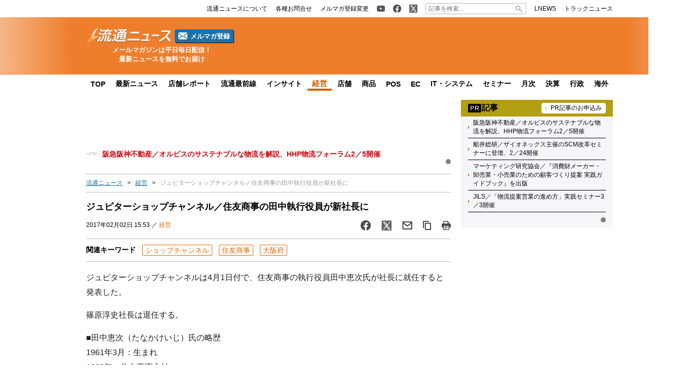

--- FILE ---
content_type: text/html; charset=UTF-8
request_url: https://www.ryutsuu.biz/strategy/j020225.html
body_size: 19867
content:

<!DOCTYPE html>
<html lang="ja">
    <head>
        <meta charset="UTF-8">
        <meta name="viewport" content="width=device-width,initial-scale=1,minimum-scale=1.0">
        <meta http-equiv="X-UA-Compatible" content="IE=edge">
        <meta name="google-site-verification" content="ZhEJdkW2--u30BmrKXKS4dzpSQ_Heg3Iyynpbty9W78"/>
        <meta name="msvalidate.01" content="5B18F6E79F5530FF64845EB46C432F5E"/>
        <meta name="author" content="株式会社ロジスティクス・パートナー"/>
        <meta name="copyrighy" content="Copyright &copy; Logistics Partner, inc."/>
        <!-- OGP -->
<meta property="og:type" content="website">
<meta property="og:description" content="ジュピターショップチャンネルは4月1日付で、住友商事の執行役員田中恵次氏が社長に就任すると発表した。 篠原淳史社長は退任する。 ■田中恵次（たなかけいじ）氏の略歴 1961年3月：生まれ 1983年：">
<meta property="og:title" content="ジュピターショップチャンネル／住友商事の田中執行役員が新社長に">
<meta property="og:url" content="https://www.ryutsuu.biz/strategy/j020225.html">
<meta property="og:image" content="https://www.ryutsuu.biz/images/fb.png">
<meta property="og:site_name" content="流通ニュース">
<meta property="og:locale" content="ja_JP" />
<meta property="fb:admins" content="100007889384611">
<meta property="fb:app_id" content="278521455634315">
<!-- /OGP -->
        
        <link rel="icon" type="image/png" href="">

        <!-- Google tag (gtag.js) -->
        <script async src="https://www.googletagmanager.com/gtag/js?id=G-TE547SZ7WF"></script>
        <script>
            window.dataLayer = window.dataLayer || [];
            function gtag(){dataLayer.push(arguments);}
            gtag('js', new Date());

            gtag('config', 'G-TE547SZ7WF');
        </script>

            <script>
        const ajax_url = 'https://www.ryutsuu.biz/main/wp-admin/admin-ajax.php';
    </script>
	<style>img:is([sizes="auto" i], [sizes^="auto," i]) { contain-intrinsic-size: 3000px 1500px }</style>
	
		<!-- All in One SEO 4.9.0 - aioseo.com -->
		<title>ジュピターショップチャンネル／住友商事の田中執行役員が新社長に | 流通ニュース</title>
	<meta name="description" content="ジュピターショップチャンネルは4月1日付で、代表取締役社長の異動を実施する。" />
	<meta name="robots" content="max-snippet:-1, max-image-preview:large, max-video-preview:-1" />
	<meta name="author" content="流通ニュース編集部 松見"/>
	<meta name="keywords" content="ジュピターショップチャンネル,住友商事,田中執行役員,新社長に,ショップチャンネル,大阪府" />
	<link rel="canonical" href="https://www.ryutsuu.biz/strategy/j020225.html" />
	<meta name="generator" content="All in One SEO (AIOSEO) 4.9.0" />
		<!-- All in One SEO -->

<link rel='dns-prefetch' href='//www.ryutsuu.biz' />
<link rel='dns-prefetch' href='//stats.wp.com' />
<link rel='dns-prefetch' href='//ajax.googleapis.com' />
<style id='classic-theme-styles-inline-css' type='text/css'>
/*! This file is auto-generated */
.wp-block-button__link{color:#fff;background-color:#32373c;border-radius:9999px;box-shadow:none;text-decoration:none;padding:calc(.667em + 2px) calc(1.333em + 2px);font-size:1.125em}.wp-block-file__button{background:#32373c;color:#fff;text-decoration:none}
</style>
<link rel='stylesheet' id='aioseo/css/src/vue/standalone/blocks/table-of-contents/global.scss-css' href='https://www.ryutsuu.biz/wp-content/plugins/all-in-one-seo-pack/dist/Lite/assets/css/table-of-contents/global.e90f6d47.css?ver=4.9.0' type='text/css' media='all' />
<link rel='stylesheet' id='mediaelement-css' href='https://www.ryutsuu.biz/main/wp-includes/js/mediaelement/mediaelementplayer-legacy.min.css?ver=4.2.17' type='text/css' media='all' />
<link rel='stylesheet' id='wp-mediaelement-css' href='https://www.ryutsuu.biz/main/wp-includes/js/mediaelement/wp-mediaelement.min.css?ver=6.8.3' type='text/css' media='all' />
<style id='jetpack-sharing-buttons-style-inline-css' type='text/css'>
.jetpack-sharing-buttons__services-list{display:flex;flex-direction:row;flex-wrap:wrap;gap:0;list-style-type:none;margin:5px;padding:0}.jetpack-sharing-buttons__services-list.has-small-icon-size{font-size:12px}.jetpack-sharing-buttons__services-list.has-normal-icon-size{font-size:16px}.jetpack-sharing-buttons__services-list.has-large-icon-size{font-size:24px}.jetpack-sharing-buttons__services-list.has-huge-icon-size{font-size:36px}@media print{.jetpack-sharing-buttons__services-list{display:none!important}}.editor-styles-wrapper .wp-block-jetpack-sharing-buttons{gap:0;padding-inline-start:0}ul.jetpack-sharing-buttons__services-list.has-background{padding:1.25em 2.375em}
</style>
<style id='global-styles-inline-css' type='text/css'>
:root{--wp--preset--aspect-ratio--square: 1;--wp--preset--aspect-ratio--4-3: 4/3;--wp--preset--aspect-ratio--3-4: 3/4;--wp--preset--aspect-ratio--3-2: 3/2;--wp--preset--aspect-ratio--2-3: 2/3;--wp--preset--aspect-ratio--16-9: 16/9;--wp--preset--aspect-ratio--9-16: 9/16;--wp--preset--color--black: #000000;--wp--preset--color--cyan-bluish-gray: #abb8c3;--wp--preset--color--white: #ffffff;--wp--preset--color--pale-pink: #f78da7;--wp--preset--color--vivid-red: #cf2e2e;--wp--preset--color--luminous-vivid-orange: #ff6900;--wp--preset--color--luminous-vivid-amber: #fcb900;--wp--preset--color--light-green-cyan: #7bdcb5;--wp--preset--color--vivid-green-cyan: #00d084;--wp--preset--color--pale-cyan-blue: #8ed1fc;--wp--preset--color--vivid-cyan-blue: #0693e3;--wp--preset--color--vivid-purple: #9b51e0;--wp--preset--gradient--vivid-cyan-blue-to-vivid-purple: linear-gradient(135deg,rgba(6,147,227,1) 0%,rgb(155,81,224) 100%);--wp--preset--gradient--light-green-cyan-to-vivid-green-cyan: linear-gradient(135deg,rgb(122,220,180) 0%,rgb(0,208,130) 100%);--wp--preset--gradient--luminous-vivid-amber-to-luminous-vivid-orange: linear-gradient(135deg,rgba(252,185,0,1) 0%,rgba(255,105,0,1) 100%);--wp--preset--gradient--luminous-vivid-orange-to-vivid-red: linear-gradient(135deg,rgba(255,105,0,1) 0%,rgb(207,46,46) 100%);--wp--preset--gradient--very-light-gray-to-cyan-bluish-gray: linear-gradient(135deg,rgb(238,238,238) 0%,rgb(169,184,195) 100%);--wp--preset--gradient--cool-to-warm-spectrum: linear-gradient(135deg,rgb(74,234,220) 0%,rgb(151,120,209) 20%,rgb(207,42,186) 40%,rgb(238,44,130) 60%,rgb(251,105,98) 80%,rgb(254,248,76) 100%);--wp--preset--gradient--blush-light-purple: linear-gradient(135deg,rgb(255,206,236) 0%,rgb(152,150,240) 100%);--wp--preset--gradient--blush-bordeaux: linear-gradient(135deg,rgb(254,205,165) 0%,rgb(254,45,45) 50%,rgb(107,0,62) 100%);--wp--preset--gradient--luminous-dusk: linear-gradient(135deg,rgb(255,203,112) 0%,rgb(199,81,192) 50%,rgb(65,88,208) 100%);--wp--preset--gradient--pale-ocean: linear-gradient(135deg,rgb(255,245,203) 0%,rgb(182,227,212) 50%,rgb(51,167,181) 100%);--wp--preset--gradient--electric-grass: linear-gradient(135deg,rgb(202,248,128) 0%,rgb(113,206,126) 100%);--wp--preset--gradient--midnight: linear-gradient(135deg,rgb(2,3,129) 0%,rgb(40,116,252) 100%);--wp--preset--font-size--small: 13px;--wp--preset--font-size--medium: 20px;--wp--preset--font-size--large: 36px;--wp--preset--font-size--x-large: 42px;--wp--preset--spacing--20: 0.44rem;--wp--preset--spacing--30: 0.67rem;--wp--preset--spacing--40: 1rem;--wp--preset--spacing--50: 1.5rem;--wp--preset--spacing--60: 2.25rem;--wp--preset--spacing--70: 3.38rem;--wp--preset--spacing--80: 5.06rem;--wp--preset--shadow--natural: 6px 6px 9px rgba(0, 0, 0, 0.2);--wp--preset--shadow--deep: 12px 12px 50px rgba(0, 0, 0, 0.4);--wp--preset--shadow--sharp: 6px 6px 0px rgba(0, 0, 0, 0.2);--wp--preset--shadow--outlined: 6px 6px 0px -3px rgba(255, 255, 255, 1), 6px 6px rgba(0, 0, 0, 1);--wp--preset--shadow--crisp: 6px 6px 0px rgba(0, 0, 0, 1);}:where(.is-layout-flex){gap: 0.5em;}:where(.is-layout-grid){gap: 0.5em;}body .is-layout-flex{display: flex;}.is-layout-flex{flex-wrap: wrap;align-items: center;}.is-layout-flex > :is(*, div){margin: 0;}body .is-layout-grid{display: grid;}.is-layout-grid > :is(*, div){margin: 0;}:where(.wp-block-columns.is-layout-flex){gap: 2em;}:where(.wp-block-columns.is-layout-grid){gap: 2em;}:where(.wp-block-post-template.is-layout-flex){gap: 1.25em;}:where(.wp-block-post-template.is-layout-grid){gap: 1.25em;}.has-black-color{color: var(--wp--preset--color--black) !important;}.has-cyan-bluish-gray-color{color: var(--wp--preset--color--cyan-bluish-gray) !important;}.has-white-color{color: var(--wp--preset--color--white) !important;}.has-pale-pink-color{color: var(--wp--preset--color--pale-pink) !important;}.has-vivid-red-color{color: var(--wp--preset--color--vivid-red) !important;}.has-luminous-vivid-orange-color{color: var(--wp--preset--color--luminous-vivid-orange) !important;}.has-luminous-vivid-amber-color{color: var(--wp--preset--color--luminous-vivid-amber) !important;}.has-light-green-cyan-color{color: var(--wp--preset--color--light-green-cyan) !important;}.has-vivid-green-cyan-color{color: var(--wp--preset--color--vivid-green-cyan) !important;}.has-pale-cyan-blue-color{color: var(--wp--preset--color--pale-cyan-blue) !important;}.has-vivid-cyan-blue-color{color: var(--wp--preset--color--vivid-cyan-blue) !important;}.has-vivid-purple-color{color: var(--wp--preset--color--vivid-purple) !important;}.has-black-background-color{background-color: var(--wp--preset--color--black) !important;}.has-cyan-bluish-gray-background-color{background-color: var(--wp--preset--color--cyan-bluish-gray) !important;}.has-white-background-color{background-color: var(--wp--preset--color--white) !important;}.has-pale-pink-background-color{background-color: var(--wp--preset--color--pale-pink) !important;}.has-vivid-red-background-color{background-color: var(--wp--preset--color--vivid-red) !important;}.has-luminous-vivid-orange-background-color{background-color: var(--wp--preset--color--luminous-vivid-orange) !important;}.has-luminous-vivid-amber-background-color{background-color: var(--wp--preset--color--luminous-vivid-amber) !important;}.has-light-green-cyan-background-color{background-color: var(--wp--preset--color--light-green-cyan) !important;}.has-vivid-green-cyan-background-color{background-color: var(--wp--preset--color--vivid-green-cyan) !important;}.has-pale-cyan-blue-background-color{background-color: var(--wp--preset--color--pale-cyan-blue) !important;}.has-vivid-cyan-blue-background-color{background-color: var(--wp--preset--color--vivid-cyan-blue) !important;}.has-vivid-purple-background-color{background-color: var(--wp--preset--color--vivid-purple) !important;}.has-black-border-color{border-color: var(--wp--preset--color--black) !important;}.has-cyan-bluish-gray-border-color{border-color: var(--wp--preset--color--cyan-bluish-gray) !important;}.has-white-border-color{border-color: var(--wp--preset--color--white) !important;}.has-pale-pink-border-color{border-color: var(--wp--preset--color--pale-pink) !important;}.has-vivid-red-border-color{border-color: var(--wp--preset--color--vivid-red) !important;}.has-luminous-vivid-orange-border-color{border-color: var(--wp--preset--color--luminous-vivid-orange) !important;}.has-luminous-vivid-amber-border-color{border-color: var(--wp--preset--color--luminous-vivid-amber) !important;}.has-light-green-cyan-border-color{border-color: var(--wp--preset--color--light-green-cyan) !important;}.has-vivid-green-cyan-border-color{border-color: var(--wp--preset--color--vivid-green-cyan) !important;}.has-pale-cyan-blue-border-color{border-color: var(--wp--preset--color--pale-cyan-blue) !important;}.has-vivid-cyan-blue-border-color{border-color: var(--wp--preset--color--vivid-cyan-blue) !important;}.has-vivid-purple-border-color{border-color: var(--wp--preset--color--vivid-purple) !important;}.has-vivid-cyan-blue-to-vivid-purple-gradient-background{background: var(--wp--preset--gradient--vivid-cyan-blue-to-vivid-purple) !important;}.has-light-green-cyan-to-vivid-green-cyan-gradient-background{background: var(--wp--preset--gradient--light-green-cyan-to-vivid-green-cyan) !important;}.has-luminous-vivid-amber-to-luminous-vivid-orange-gradient-background{background: var(--wp--preset--gradient--luminous-vivid-amber-to-luminous-vivid-orange) !important;}.has-luminous-vivid-orange-to-vivid-red-gradient-background{background: var(--wp--preset--gradient--luminous-vivid-orange-to-vivid-red) !important;}.has-very-light-gray-to-cyan-bluish-gray-gradient-background{background: var(--wp--preset--gradient--very-light-gray-to-cyan-bluish-gray) !important;}.has-cool-to-warm-spectrum-gradient-background{background: var(--wp--preset--gradient--cool-to-warm-spectrum) !important;}.has-blush-light-purple-gradient-background{background: var(--wp--preset--gradient--blush-light-purple) !important;}.has-blush-bordeaux-gradient-background{background: var(--wp--preset--gradient--blush-bordeaux) !important;}.has-luminous-dusk-gradient-background{background: var(--wp--preset--gradient--luminous-dusk) !important;}.has-pale-ocean-gradient-background{background: var(--wp--preset--gradient--pale-ocean) !important;}.has-electric-grass-gradient-background{background: var(--wp--preset--gradient--electric-grass) !important;}.has-midnight-gradient-background{background: var(--wp--preset--gradient--midnight) !important;}.has-small-font-size{font-size: var(--wp--preset--font-size--small) !important;}.has-medium-font-size{font-size: var(--wp--preset--font-size--medium) !important;}.has-large-font-size{font-size: var(--wp--preset--font-size--large) !important;}.has-x-large-font-size{font-size: var(--wp--preset--font-size--x-large) !important;}
:where(.wp-block-post-template.is-layout-flex){gap: 1.25em;}:where(.wp-block-post-template.is-layout-grid){gap: 1.25em;}
:where(.wp-block-columns.is-layout-flex){gap: 2em;}:where(.wp-block-columns.is-layout-grid){gap: 2em;}
:root :where(.wp-block-pullquote){font-size: 1.5em;line-height: 1.6;}
</style>
<link rel='stylesheet' id='ryutsuu-style-css' href='https://www.ryutsuu.biz/wp-content/themes/ryutsuu2022/assets/css/style.css?ver=20251107095818' type='text/css' media='all' />
<link rel='stylesheet' id='ryutsuu-single-css' href='https://www.ryutsuu.biz/wp-content/themes/ryutsuu2022/assets/css/single.css?ver=20251107095818' type='text/css' media='all' />
<link rel='stylesheet' id='ryutsuu-print-style-css' href='https://www.ryutsuu.biz/wp-content/themes/ryutsuu2022/assets/css/print.css?ver=6.8.3' type='text/css' media='print' />
<script type="text/javascript" id="ryutsuu-jquery-js-extra">
/* <![CDATA[ */
var WP_POST_META = {"author_id":"2","author_name":"\u6d41\u901a\u30cb\u30e5\u30fc\u30b9\u7de8\u96c6\u90e8 \u677e\u898b","author_slug":"2008ryutsuu"};
/* ]]> */
</script>
<script type="text/javascript" src="https://ajax.googleapis.com/ajax/libs/jquery/3.6.0/jquery.min.js?ver=6.8.3" id="ryutsuu-jquery-js"></script>
<script type="text/javascript" src="https://www.ryutsuu.biz/wp-content/themes/ryutsuu2022/assets/js/slick.min.js?ver=6.8.3" id="ryutsuu-slick-js"></script>
<script type="text/javascript" src="https://www.ryutsuu.biz/wp-content/themes/ryutsuu2022/assets/js/script.js?ver=20250212133750" id="ryutsuu-script-js"></script>
<script type="text/javascript" src="https://www.ryutsuu.biz/wp-content/themes/ryutsuu2022/assets/js/single.js?ver=20240205110126" id="ryutsuu-script-single-js"></script>
<script type="text/javascript" src="https://www.ryutsuu.biz/wp-content/themes/ryutsuu2022/assets/js/css_browser_selector.js?ver=6.8.3" id="css_browser_selector-js"></script>
<link rel="https://api.w.org/" href="https://www.ryutsuu.biz/wp-json/" /><link rel="alternate" title="JSON" type="application/json" href="https://www.ryutsuu.biz/wp-json/wp/v2/posts/64444" /><link rel='shortlink' href='https://www.ryutsuu.biz/?p=64444' />
<link rel="alternate" title="oEmbed (JSON)" type="application/json+oembed" href="https://www.ryutsuu.biz/wp-json/oembed/1.0/embed?url=https%3A%2F%2Fwww.ryutsuu.biz%2Fstrategy%2Fj020225.html" />
<link rel="alternate" title="oEmbed (XML)" type="text/xml+oembed" href="https://www.ryutsuu.biz/wp-json/oembed/1.0/embed?url=https%3A%2F%2Fwww.ryutsuu.biz%2Fstrategy%2Fj020225.html&#038;format=xml" />
                <script>
                    var ajaxUrl = 'https://www.ryutsuu.biz/main/wp-admin/admin-ajax.php';
                </script>
        	<style>img#wpstats{display:none}</style>
		<link rel="icon" href="https://www.ryutsuu.biz/main/images/2017/03/cropped-siteicon-2-1-32x32.png" sizes="32x32" />
<link rel="icon" href="https://www.ryutsuu.biz/main/images/2017/03/cropped-siteicon-2-1-192x192.png" sizes="192x192" />
<link rel="apple-touch-icon" href="https://www.ryutsuu.biz/main/images/2017/03/cropped-siteicon-2-1-180x180.png" />
<meta name="msapplication-TileImage" content="https://www.ryutsuu.biz/main/images/2017/03/cropped-siteicon-2-1-270x270.png" />
<!-- ## NXS/OG ## --><!-- ## NXSOGTAGS ## --><!-- ## NXS/OG ## -->
        
<script type="application/ld+json">
[
    {
        "@context": "https://schema.org",
        "@type" : "NewsArticle",
        "mainEntityOfPage" : {
            "@type" : "WebPage",
            "@id" : "https://www.ryutsuu.biz/strategy/j020225.html"
        },
        "headline" : "ジュピターショップチャンネル／住友商事の田中執行役員が新社長に",
        "description" : "ジュピターショップチャンネルは4月1日付で、住友商事の執行役員田中恵次氏が社長に就任すると発表した。

篠原淳史社長は退任する。

■田中恵次（たなかけいじ）氏の略歴
1961年3月：生まれ",
        "articleSection" : ["ショップチャンネル","住友商事","大阪府"],
        "image" : {
            "@type" : "ImageObject",
            "url" : "",
            "width" : "",
            "height" : ""
        },
        "datePublished" : "2017-02-02 15:53:33",
        "dateModified" : "2024-08-01 13:05:37",
        "author" : {
            "@type" : "Organization",
            "name" : "流通ニュース"
        },
        "Publisher" : {
            "@type" : "Organization",
            "name" : "流通ニュース",
            "logo" : {
                "@type" : "ImageObject",
                "url" : "https://www.ryutsuu.biz/common/img/logo.png",
                "width" : "279",
                "height" : "54"
            }
        }
    },
    {
        "@context": "https://schema.org",
        "@type": "BreadcrumbList",
        "itemListElement": [
            {
                "@type": "ListItem",
                "position": 1,
                "name": "TOP",
                "item": "https://www.ryutsuu.biz"
            },
            {
                "@type": "ListItem",
                "position": 2,
                "name": "経営",
                "item": "https://www.ryutsuu.biz/strategy"
            },
            {
                "@type": "ListItem",
                "position": 3,
                "name": "ジュピターショップチャンネル／住友商事の田中執行役員が新社長に",
                "item": "https://www.ryutsuu.biz/strategy/j020225.html"
            }
        ]
    }
]
</script>        <!-- 20220704 広告js -->
<script type="application/javascript" src="//anymind360.com/js/327/ats.js"></script>
  <script async="" src="https://securepubads.g.doubleclick.net/tag/js/gpt.js"></script>
  <script>
    var googletag = googletag || {};
    googletag.cmd = googletag.cmd || [];
  </script>
  <script>
    googletag.cmd.push(function() {
            googletag.defineSlot('/83555300,190842266/l-partner/ryutsuu.biz/pc_article_right_1', [[1, 1], [300, 600], [300, 250], 'fluid'], 'pc_article_right_1').addService(googletag.pubads());
      googletag.defineSlot('/83555300,190842266/l-partner/ryutsuu.biz/pc_article_right_2', [[1, 1], [300, 600], [300, 250], 'fluid'], 'pc_article_right_2').addService(googletag.pubads());
      googletag.defineSlot('/83555300,190842266/l-partner/ryutsuu.biz/pc_article_right_3', [[1, 1], [300, 600], [300, 250], 'fluid'], 'pc_article_right_3').addService(googletag.pubads());
      googletag.defineSlot('/83555300,190842266/l-partner/ryutsuu.biz/pc_article_right_4', [[1, 1], [300, 600], [300, 250], 'fluid'], 'pc_article_right_4').addService(googletag.pubads());
      googletag.defineSlot('/83555300,190842266/l-partner/ryutsuu.biz/pc_article_right_5', [[1, 1], [300, 600], [300, 250], 'fluid'], 'pc_article_right_5').addService(googletag.pubads());
      googletag.defineSlot('/83555300,190842266/l-partner/ryutsuu.biz/pc_article_right_direct', [300, 60], 'pc_article_right_direct').addService(googletag.pubads());
	 googletag.defineSlot('/83555300,190842266/l-partner/ryutsuu.biz/JP_RTN_PC_right_underPR300x60', [300, 60], 'div-gpt-ad-1756197194691-0').addService(googletag.pubads());
            googletag.defineSlot('/83555300,190842266/l-partner/ryutsuu.biz/pc_article_billboard', [[1, 1], [728, 90], 'fluid'], 'pc_article_billboard').addService(googletag.pubads());
      googletag.defineSlot('/83555300,190842266/l-partner/ryutsuu.biz/pc_article_header_2', [[1, 1], [300, 60]], 'div-gpt-ad-1713433348400-0').addService(googletag.pubads());
            googletag.defineSlot('/83555300,190842266/l-partner/ryutsuu.biz/pc_article_underarticle_left', [[1, 1], [300, 600], [300, 250], 'fluid'], 'pc_article_underarticle_left').addService(googletag.pubads());
      googletag.defineSlot('/83555300,190842266/l-partner/ryutsuu.biz/pc_article_underarticle_right', [[1, 1], [300, 600], [300, 250], 'fluid'], 'pc_article_underarticle_right').addService(googletag.pubads());
            googletag.pubads().enableSingleRequest();
      googletag.pubads().collapseEmptyDivs();
      googletag.enableServices();
    });
  </script>

      </head>
    <body class="wp-singular post-template-default single single-post postid-64444 single-format-standard wp-theme-ryutsuu2022 tag-shopchannel tag-%e4%bd%8f%e5%8f%8b%e5%95%86%e4%ba%8b tag-osaka strategy">

        <header>
            
            <div class="header-position">

                
                <div class="header-top-nav">
                    <div class="header-top-nav-position">
                        <nav>
                            <ul class="header-top-nav-list">

                                <li>
                                    <ul>
                                        <li>
                                            <a href="/about.html">
                                                <p>流通ニュースについて</p>
                                            </a>
                                        </li>
                                        <li>
                                            <a href="https://www.l-partner.co.jp/contact.html" rel="noopener noreferrer" target="_blank" onclick="gtag('event', 'add_and_pr_count', {'add_and_pr_count_category':'btn_click', 'add_and_pr_count_type':'header_contact_btn_click'});">
                                                <p>各種お問合せ</p>
                                            </a>
                                        </li>
                                        <li>
                                            <a href="/newsmail.html" title="ニュース配信登録／変更" onclick="gtag('event', 'add_and_pr_count', {'add_and_pr_count_category':'btn_click', 'add_and_pr_count_type':'header_registration_btn_click'});">
                                                <p>メルマガ登録変更</p>
                                            </a>
                                        </li>
                                    </ul>
                                </li>

                                <li>
                                    <ul>
                                        <li class="only-icon">
                                            <a href="https://www.youtube.com/@%E6%B5%81%E9%80%9A%E3%83%8B%E3%83%A5%E3%83%BC%E3%82%B9%E5%85%AC%E5%BC%8F%E3%83%81%E3%83%A3%E3%83%B3%E3%83%8D%E3%83%AB" rel="noopener noreferrer" target="_blank" onclick="gtag('event', 'add_and_pr_count', {'add_and_pr_count_category':'btn_click', 'add_and_pr_count_type':'header_youtube_btn_click'});">
                                                <img src="https://www.ryutsuu.biz/wp-content/themes/ryutsuu2022/assets/img/YouTube.png" alt="流通ニュース公式youtube">
                                            </a>
                                        </li>
                                        <li class="only-icon">
                                            <a href="https://www.facebook.com/ryutsuu.biz" title="流通ニュース公式Facebookページ" rel="noopener noreferrer" target="_blank" onclick="gtag('event', 'add_and_pr_count', {'add_and_pr_count_category':'btn_click', 'add_and_pr_count_type':'header_facebook_btn_click'});">
                                                <img src="https://www.ryutsuu.biz/wp-content/themes/ryutsuu2022/assets/img/Facebook.png" alt="流通ニュース公式Facebookページ">
                                            </a>
                                        </li>
                                        <li class="only-icon">
                                            <a href="https://twitter.com/RyutsuNEWS" title="流通ニュース公式Twitter" rel="noopener noreferrer" target="_blank" onclick="gtag('event', 'add_and_pr_count', {'add_and_pr_count_category':'btn_click', 'add_and_pr_count_type':'header_X_btn_click'});">
                                                <img src="https://www.ryutsuu.biz/wp-content/themes/ryutsuu2022/assets/img/X.png" alt="流通ニュース公式X">
                                            </a>
                                        </li>
                                    </ul>
                                </li>

                                <li class="search-bar">
                                    <form action="/" class="search-input-area">
    <div class="search-input">
        <input type="search" name="s" placeholder="記事を検索…">
        <div class="clear-btn"></div>
    </div>
    <div class="search-submit">
        <svg width="13" height="13" viewBox="0 0 13 13">
            <title>検索</title>
            <path d="m4.8495 7.8226c0.82666 0 1.5262-0.29146 2.0985-0.87438 0.57232-0.58292 0.86378-1.2877 0.87438-2.1144 0.010599-0.82666-0.28086-1.5262-0.87438-2.0985-0.59352-0.57232-1.293-0.86378-2.0985-0.87438-0.8055-0.010599-1.5103 0.28086-2.1144 0.87438-0.60414 0.59352-0.8956 1.293-0.87438 2.0985 0.021197 0.8055 0.31266 1.5103 0.87438 2.1144 0.56172 0.60414 1.2665 0.8956 2.1144 0.87438zm4.4695 0.2115 3.681 3.6819-1.259 1.284-3.6817-3.7 0.0019784-0.69479-0.090043-0.098846c-0.87973 0.76087-1.92 1.1413-3.1207 1.1413-1.3553 0-2.5025-0.46363-3.4417-1.3909s-1.4088-2.0686-1.4088-3.4239c0-1.3553 0.4696-2.4966 1.4088-3.4239 0.9392-0.92727 2.0864-1.3969 3.4417-1.4088 1.3553-0.011889 2.4906 0.45771 3.406 1.4088 0.9154 0.95107 1.379 2.0924 1.3909 3.4239 0 1.2126-0.38043 2.2588-1.1413 3.1385l0.098834 0.090049z"></path>
        </svg>
        <input type="submit">
    </div>
</form>                                </li>

                                <li>
                                    <ul>
                                        <li>
                                            <a href="https://www.lnews.jp/" rel="noopener noreferrer" target="_blank">
                                                <p>LNEWS</p>
                                            </a>
                                        </li>
                                        <li>
                                            <a href="https://www.trucknews.biz/" rel="noopener noreferrer" target="_blank">
                                                <p>トラックニュース</p>
                                            </a>
                                        </li>
                                    </ul>
                                </li>

                            </ul>
                        </nav>
                    </div>
                </div>

                
                <div class="header-main-area">
                    <div class="header-main-position">

                        <div class="header-main-style">

                            <div class="header-logo">
                                <div class="header-logo-position">

                                                                        <p>
                                        <a href="/">
                                            <img src="https://www.ryutsuu.biz/wp-content/themes/ryutsuu2022/assets/img/logo-ryutsuu.png" alt="流通ニュース">
                                        </a>
                                    </p>
                                    
                                    <div class="btn-mail-magazine-area">
                                        <a href="/newsmail.html" class="btn-mail-magazine">
                                            <img src="https://www.ryutsuu.biz/wp-content/themes/ryutsuu2022/assets/img/icon_mail.png" alt="" width="18" height="14">
                                            <p>メルマガ登録</p>
                                        </a>
                                    </div>
                                </div>
                                <p><span>メールマガジンは平日毎日配信！</span><span>最新ニュースを無料でお届け</span></p>
                            </div>

                            
                            <div class="header-main-banner">
                                <div class="own-company-ad-layout">
                                    <div class="header-main-background">
                                      <!-- /83555300/l-partner/ryutsuu.biz/pc_article_header_2 -->
                                      <div id='div-gpt-ad-1713433348400-0' style='min-width: 300px; min-height: 60px;'>
                                        <script>
                                        googletag.cmd.push(function() { googletag.display('div-gpt-ad-1713433348400-0'); });
                                        </script>
                                      </div>
                                    </div>
                                </div>
                            </div>

                            
                        </div>

                    </div>
                    <hr class="header-line">
                </div>

                
                <nav class="header-under-nav">
                    <div class="header-under-nav-position">
                        <ul class="header-under-nav-list">

                            
                                                        <li><a href="/" title="流通ニューストップページ">TOP</a></li>
                            
                                                        <li><a href="/news" title="最新ニュース一覧">最新ニュース</a></li>
                            
                                                        <li><a href="/report" title="店舗レポートカテゴリ一覧ページ">店舗レポート</a></li>
                            
                                                        <li><a href="/column" title="流通最前線カテゴリ一覧ページ">流通最前線</a></li>
                            							
                                                        <!--<li class="header-under-menu-active">流通インサイト</li>-->
                                                        <li><a href="/tag/insight" title="流通インサイト一覧ページ">インサイト</a></li>
                            
                                                        <li class="header-under-menu-active">経営</li>
                            
                                                        <li><a href="/store" title="店舗カテゴリ一覧ページ">店舗</a></li>
                            
                                                        <li><a href="/commodity" title="商品カテゴリ一覧ページ">商品</a></li>
                            
                                                        <li><a href="/pos" title="POSカテゴリ一覧ページ">POS</a></li>
                            
                                                        <li><a href="/ec" title="ECカテゴリ一覧ページ">EC</a></li>
                            
                                                        <li><a href="/it" title="ITカテゴリ一覧ページ">IT・システム</a></li>
                            
                                                        <li><a href="/seminar" title="セミナーカテゴリ一覧ページ">セミナー</a></li>
                            
                                                        <li><a href="/sales" title="月次カテゴリ一覧ページ">月次</a></li>
                            
                                                        <li><a href="/accounts" title="決算カテゴリ一覧ページ">決算</a></li>
                            
                                                        <li><a href="/government" title="行政カテゴリ一覧ページ">行政</a></li>
                            
                                                        <li><a href="/abroad" title="海外カテゴリ一覧ページ">海外</a></li>
                            
                        </ul>
                    </div>
                </nav>

                
            </div>

        </header>
	<div class="main-area">
		<div class="main-area-position">

					<div class="left-side-banner"></div>		<div id="right-sidebar-right" class="right-side-banner"></div>
			<main id="single" class="post-area">

				
				<div class="space-90" style="text-align: center;">
					<!-- /83555300/l-partner/ryutsuu.biz/pc_article_billboard -->
<div id='pc_article_billboard'>
    <script>
        googletag.cmd.push(function() { googletag.display('pc_article_billboard'); });
    </script>
</div>				</div>

					<div class="top-pr-slider-area">
    <ul id="top-pr-slider">
        <li><a class="260123HHP" href="https://www.ryutsuu.biz/seminar/s012271.html" onclick="gtag('event', 'add_and_pr_count', {'add_and_pr_count_category':'pr_click', 'add_and_pr_count_type':'pr_text_click_pc_260123HHP'});">阪急阪神不動産／オルビスのサステナブルな物流を解説、HHP物流フォーラム2／5開催</a></li>    </ul>
    <div id="top-pr-slider-dots"></div>
    <div id="top-pr-slider-arrows"></div>
</div>
<div class="breadcrumb"><ul><li><a href="/">流通ニュース</a></li><li><a href="/strategy">経営</a></li><li>ジュピターショップチャンネル／住友商事の田中執行役員が新社長に</li></ul></div>
				<!-- 記事タイトル -->
				<div class="post-title">
					<h1>ジュピターショップチャンネル／住友商事の田中執行役員が新社長に</h1>
					<div class="post-title-info-area">
												<p>2017年02月02日 15:53 ／ <a href="https://www.ryutsuu.biz/strategy" title="経営">経営</a></p>
												<ul class="sns-btn-list">

    <!-- facebook -->
    <li>
        <a href="https://www.facebook.com/sharer.php?src=bm&u=https%3A%2F%2Fwww.ryutsuu.biz%2Fstrategy%2Fj020225.html&t=%E3%82%B8%E3%83%A5%E3%83%94%E3%82%BF%E3%83%BC%E3%82%B7%E3%83%A7%E3%83%83%E3%83%97%E3%83%81%E3%83%A3%E3%83%B3%E3%83%8D%E3%83%AB%EF%BC%8F%E4%BD%8F%E5%8F%8B%E5%95%86%E4%BA%8B%E3%81%AE%E7%94%B0%E4%B8%AD%E5%9F%B7%E8%A1%8C%E5%BD%B9%E5%93%A1%E3%81%8C%E6%96%B0%E7%A4%BE%E9%95%B7%E3%81%AB｜流通ニュース" onclick="javascript:window.open(this.href, '', 'menubar=no,toolbar=no,resizable=yes,scrollbars=yes,height=300,width=600');return false;">
            <img src="https://www.ryutsuu.biz/wp-content/themes/ryutsuu2022/assets/img/post-title-facebook.png" alt="" loading="lazy">
                    </a>
    </li>

    <!-- X -->
    <li>
        <a href="https://twitter.com/intent/tweet?url=https%3A%2F%2Fwww.ryutsuu.biz%2Fstrategy%2Fj020225.html&text=%E3%82%B8%E3%83%A5%E3%83%94%E3%82%BF%E3%83%BC%E3%82%B7%E3%83%A7%E3%83%83%E3%83%97%E3%83%81%E3%83%A3%E3%83%B3%E3%83%8D%E3%83%AB%EF%BC%8F%E4%BD%8F%E5%8F%8B%E5%95%86%E4%BA%8B%E3%81%AE%E7%94%B0%E4%B8%AD%E5%9F%B7%E8%A1%8C%E5%BD%B9%E5%93%A1%E3%81%8C%E6%96%B0%E7%A4%BE%E9%95%B7%E3%81%AB｜流通ニュース&tw_p=tweetbutton" onclick="javascript:window.open(this.href, '', 'menubar=no,toolbar=no,resizable=yes,scrollbars=yes,height=300,width=600');return false;">
        <img src="https://www.ryutsuu.biz/wp-content/themes/ryutsuu2022/assets/img/post-title-X.png" alt="" loading="lazy">
                    </a>
    </li>

    <!-- mail -->
    <li>
        <a href="mailto:?subject=%E3%82%B8%E3%83%A5%E3%83%94%E3%82%BF%E3%83%BC%E3%82%B7%E3%83%A7%E3%83%83%E3%83%97%E3%83%81%E3%83%A3%E3%83%B3%E3%83%8D%E3%83%AB%EF%BC%8F%E4%BD%8F%E5%8F%8B%E5%95%86%E4%BA%8B%E3%81%AE%E7%94%B0%E4%B8%AD%E5%9F%B7%E8%A1%8C%E5%BD%B9%E5%93%A1%E3%81%8C%E6%96%B0%E7%A4%BE%E9%95%B7%E3%81%AB｜流通ニュース&amp;body=%E3%82%B8%E3%83%A5%E3%83%94%E3%82%BF%E3%83%BC%E3%82%B7%E3%83%A7%E3%83%83%E3%83%97%E3%83%81%E3%83%A3%E3%83%B3%E3%83%8D%E3%83%AB%EF%BC%8F%E4%BD%8F%E5%8F%8B%E5%95%86%E4%BA%8B%E3%81%AE%E7%94%B0%E4%B8%AD%E5%9F%B7%E8%A1%8C%E5%BD%B9%E5%93%A1%E3%81%8C%E6%96%B0%E7%A4%BE%E9%95%B7%E3%81%AB%0D%0Ahttps%3A%2F%2Fwww.ryutsuu.biz%2Fstrategy%2Fj020225.html"  rel="noopener noreferrer" target="_blank">
            <img src="https://www.ryutsuu.biz/wp-content/themes/ryutsuu2022/assets/img/post-title-mail.png" alt="" loading="lazy">
        </a>
    </li>

    <!-- url -->
    <li>
        <p onclick="copyUrl()">
            <img src="https://www.ryutsuu.biz/wp-content/themes/ryutsuu2022/assets/img/post-title-url.png" alt="" loading="lazy">
        </p>
    </li>

    <!-- print -->
    <li>
        <p onclick="window.print()">
            <img src="https://www.ryutsuu.biz/wp-content/themes/ryutsuu2022/assets/img/print-icon-mini.png" alt="" loading="lazy">
        </p>
    </li>

</ul>					</div>
				</div>

				    <div class="connection-keyword">
        <ul>
            <li class="connection-keyword-title">関連キーワード</li><li><a href="https://www.ryutsuu.biz/tag/shopchannel" title="ショップチャンネル">ショップチャンネル</a></li><li><a href="https://www.ryutsuu.biz/tag/%e4%bd%8f%e5%8f%8b%e5%95%86%e4%ba%8b" title="住友商事">住友商事</a></li><li><a href="https://www.ryutsuu.biz/tag/osaka" title="大阪府">大阪府</a></li>        </ul>
    </div>
				<!-- コンテンツ -->
				<section id="single-content">
					<p>ジュピターショップチャンネルは4月1日付で、住友商事の執行役員田中恵次氏が社長に就任すると発表した。</p>
<p>篠原淳史社長は退任する。</p>
<p>■田中恵次（たなかけいじ）氏の略歴<br />
1961年3月：生まれ<br />
1983年：住友商事入社。<br />
2005年：大阪衣料部長兼住商テキスタイル代表取締役社長<br />
2007年：大阪繊維部長<br />
2009年：ファッション事業部長<br />
2010年：ダイレクトマーケティング事業部長<br />
2012年：理事ライフスタイル・リテイル事業副本部長<br />
2014年：理事ライフスタイル・リテイル事業本部長<br />
2016年：執行役員 メディア・生活関連事業部門長補佐就任（現任）</p>
				</section>

				
				<div>
									</div>
				
								

				<div class="mail-magazine-entry-area">
					<p>
						流通ニュースでは小売・流通業界に特化した<br
						>B2B専門のニュースを平日毎朝メール配信しています。
					</p>
					<div class="mail-magazine-entry-btn-area">
						<a href="/newsmail.html">
							<img src="https://www.ryutsuu.biz/wp-content/themes/ryutsuu2022/assets/img/sp-mail-icon.png" alt="">
							<p>メルマガ無料登録はこちら</p>
						</a>
					</div>
				</div>

					
				<section class="single-contents-list">
					<div class="section-title sp-section-title-gray">
						<h2>経営　最新記事</h2>
						<a href="https://www.ryutsuu.biz/strategy" class="backnumber-list-link" title="経営カテゴリ一覧">一覧</a>
					</div>
					<ul class="
						four-post-list					">
												<li>
														<div class="post-thumbnail">
								<a href="https://www.ryutsuu.biz/strategy/s012318.html" title="串カツ田中HD／「ユニシアホールディングス」に3／1社名変更">
									<img src="https://www.ryutsuu.biz/main/images/2026/01/20260123kusi.jpg" alt="串カツ田中HD／「ユニシアホールディングス」に3／1社名変更">
								</a>
							</div>
							<dl>
								<dt>
									<a href="https://www.ryutsuu.biz/strategy/s012318.html" title="串カツ田中HD／「ユニシアホールディングス」に3／1社名変更">
										串カツ田中HD／「ユニシアホールディングス」に3／1社名変更									</a>
																	</dt>
							</dl>
													</li>
													<li>
														<div class="post-thumbnail">
								<a href="https://www.ryutsuu.biz/strategy/s012316.html" title="ローソン／環境配慮素材100％使用のレジ袋をナチュラルローソン3店舗に導入">
									<img src="/common/img/cat-strategy.jpg" alt="ローソン／環境配慮素材100％使用のレジ袋をナチュラルローソン3店舗に導入">
								</a>
							</div>
							<dl>
								<dt>
									<a href="https://www.ryutsuu.biz/strategy/s012316.html" title="ローソン／環境配慮素材100％使用のレジ袋をナチュラルローソン3店舗に導入">
										ローソン／環境配慮素材100％使用のレジ袋をナチュラルローソン3店舗に導入									</a>
																	</dt>
							</dl>
													</li>
													<li>
														<div class="post-thumbnail">
								<a href="https://www.ryutsuu.biz/strategy/s012211.html" title="SCビジネスフェア／各地のSC・人材定着率向上・人流分析・館内物流など紹介、156社が出展">
									<img src="https://www.ryutsuu.biz/main/images/2026/01/20260122s1-380x285.jpg" alt="SCビジネスフェア／各地のSC・人材定着率向上・人流分析・館内物流など紹介、156社が出展">
								</a>
							</div>
							<dl>
								<dt>
									<a href="https://www.ryutsuu.biz/strategy/s012211.html" title="SCビジネスフェア／各地のSC・人材定着率向上・人流分析・館内物流など紹介、156社が出展">
										SCビジネスフェア／各地のSC・人材定着率向上・人流分析・館内物流など紹介、156社が出展									</a>
																	</dt>
							</dl>
													</li>
													<li>
														<div class="post-thumbnail">
								<a href="https://www.ryutsuu.biz/strategy/s012241.html" title="アンドエスティHD／福田泰生専務が社長に昇格、木村治社長は取締役に">
									<img src="https://www.ryutsuu.biz/main/images/2026/01/20260122andst-380x281.jpg" alt="アンドエスティHD／福田泰生専務が社長に昇格、木村治社長は取締役に">
								</a>
							</div>
							<dl>
								<dt>
									<a href="https://www.ryutsuu.biz/strategy/s012241.html" title="アンドエスティHD／福田泰生専務が社長に昇格、木村治社長は取締役に">
										アンドエスティHD／福田泰生専務が社長に昇格、木村治社長は取締役に									</a>
																	</dt>
							</dl>
													</li>
												</ul>
				</section>

						
				<div class="single-pc-advertisement">

					<div>
						<!-- /83555300/l-partner/ryutsuu.biz/pc_article_underarticle_left -->
<div id='pc_article_underarticle_left'>
    <script>
        googletag.cmd.push(function() { googletag.display('pc_article_underarticle_left'); });
    </script>
</div>					</div>

					<div>
						<!-- /83555300/l-partner/ryutsuu.biz/pc_article_underarticle_right -->
<div id='pc_article_underarticle_right'>
    <script>
        googletag.cmd.push(function() { googletag.display('pc_article_underarticle_right'); });
    </script>
</div>					</div>

				</div>

					<div class="share-area">
    <h2>この記事を共有する</h2>
    <ul class="sns-list">

        <!-- facebook -->
        <li>
            <a href="https://www.facebook.com/sharer.php?src=bm&u=https%3A%2F%2Fwww.ryutsuu.biz%2Fstrategy%2Fj020225.html&t=%E3%82%B8%E3%83%A5%E3%83%94%E3%82%BF%E3%83%BC%E3%82%B7%E3%83%A7%E3%83%83%E3%83%97%E3%83%81%E3%83%A3%E3%83%B3%E3%83%8D%E3%83%AB%EF%BC%8F%E4%BD%8F%E5%8F%8B%E5%95%86%E4%BA%8B%E3%81%AE%E7%94%B0%E4%B8%AD%E5%9F%B7%E8%A1%8C%E5%BD%B9%E5%93%A1%E3%81%8C%E6%96%B0%E7%A4%BE%E9%95%B7%E3%81%AB｜流通ニュース" onclick="javascript:window.open(this.href, '', 'menubar=no,toolbar=no,resizable=yes,scrollbars=yes,height=300,width=600');return false;">
                <img src="https://www.ryutsuu.biz/wp-content/themes/ryutsuu2022/assets/img/share-facebook.png" alt="" loading="lazy">
                            </a>
        </li>

        <!-- X -->
        <li>
            <a href="https://twitter.com/intent/tweet?url=https%3A%2F%2Fwww.ryutsuu.biz%2Fstrategy%2Fj020225.html&text=%E3%82%B8%E3%83%A5%E3%83%94%E3%82%BF%E3%83%BC%E3%82%B7%E3%83%A7%E3%83%83%E3%83%97%E3%83%81%E3%83%A3%E3%83%B3%E3%83%8D%E3%83%AB%EF%BC%8F%E4%BD%8F%E5%8F%8B%E5%95%86%E4%BA%8B%E3%81%AE%E7%94%B0%E4%B8%AD%E5%9F%B7%E8%A1%8C%E5%BD%B9%E5%93%A1%E3%81%8C%E6%96%B0%E7%A4%BE%E9%95%B7%E3%81%AB｜流通ニュース&tw_p=tweetbutton" onclick="javascript:window.open(this.href, '', 'menubar=no,toolbar=no,resizable=yes,scrollbars=yes,height=300,width=600');return false;">
                <img src="https://www.ryutsuu.biz/wp-content/themes/ryutsuu2022/assets/img/share-X.png" alt="" loading="lazy">
                            </a>
        </li>

        <!-- mail -->
        <li>
            <a href="mailto:?subject=%E3%82%B8%E3%83%A5%E3%83%94%E3%82%BF%E3%83%BC%E3%82%B7%E3%83%A7%E3%83%83%E3%83%97%E3%83%81%E3%83%A3%E3%83%B3%E3%83%8D%E3%83%AB%EF%BC%8F%E4%BD%8F%E5%8F%8B%E5%95%86%E4%BA%8B%E3%81%AE%E7%94%B0%E4%B8%AD%E5%9F%B7%E8%A1%8C%E5%BD%B9%E5%93%A1%E3%81%8C%E6%96%B0%E7%A4%BE%E9%95%B7%E3%81%AB｜流通ニュース&amp;body=%E3%82%B8%E3%83%A5%E3%83%94%E3%82%BF%E3%83%BC%E3%82%B7%E3%83%A7%E3%83%83%E3%83%97%E3%83%81%E3%83%A3%E3%83%B3%E3%83%8D%E3%83%AB%EF%BC%8F%E4%BD%8F%E5%8F%8B%E5%95%86%E4%BA%8B%E3%81%AE%E7%94%B0%E4%B8%AD%E5%9F%B7%E8%A1%8C%E5%BD%B9%E5%93%A1%E3%81%8C%E6%96%B0%E7%A4%BE%E9%95%B7%E3%81%AB%0D%0Ahttps%3A%2F%2Fwww.ryutsuu.biz%2Fstrategy%2Fj020225.html" rel="noopener noreferrer" target="_blank">
                <img src="https://www.ryutsuu.biz/wp-content/themes/ryutsuu2022/assets/img/share-mail.png" alt="" loading="lazy">
            </a>
        </li>

        <!-- url -->
        <li>
            <p onclick="copyUrl()">
                <img src="https://www.ryutsuu.biz/wp-content/themes/ryutsuu2022/assets/img/share-url.png" alt="" loading="lazy">
            </p>
        </li>

        <!-- print -->
        <li class="display_pc">
            <p onclick="window.print()">
                <img src="https://www.ryutsuu.biz/wp-content/themes/ryutsuu2022/assets/img/print-icon.png" alt="" loading="lazy">
            </p>
        </li>

    </ul>
</div>
				<section class="single-contents-list">
					<div class="section-title sp-section-title-gray">
						<h2>大阪府に関する最新ニュース</h2>
						<a href="/tag/osaka" class="backnumber-list-link" title="一覧">一覧</a>
					</div>
					<ul class="
							four-post-list					">
													<li>
															<div class="post-thumbnail">
								<a href="https://www.ryutsuu.biz/store/s012247.html" title="ローソンエンタテインメント／大阪・天王寺「HMV SPOT 天王寺ミオ」3／3オープン">
									<img src="https://www.ryutsuu.biz/main/images/2026/01/20260122hmv-380x256.jpg" alt="ローソンエンタテインメント／大阪・天王寺「HMV SPOT 天王寺ミオ」3／3オープン">
								</a>
							</div>
							<dl>
								<dt>
									<a href="https://www.ryutsuu.biz/store/s012247.html" title="ローソンエンタテインメント／大阪・天王寺「HMV SPOT 天王寺ミオ」3／3オープン">
										ローソンエンタテインメント／大阪・天王寺「HMV SPOT 天王寺ミオ」3／3オープン									</a>
																	</dt>
							</dl>
													</li>
														<li>
															<div class="post-thumbnail">
								<a href="https://www.ryutsuu.biz/store/s0120011.html" title="万代／大阪府に「長瀬店」、滋賀県に「堅田店（店舗面積3828m2）」7～8月新設">
									<img src="https://www.ryutsuu.biz/main/images/2026/01/mandai.jpg" alt="万代／大阪府に「長瀬店」、滋賀県に「堅田店（店舗面積3828m2）」7～8月新設">
								</a>
							</div>
							<dl>
								<dt>
									<a href="https://www.ryutsuu.biz/store/s0120011.html" title="万代／大阪府に「長瀬店」、滋賀県に「堅田店（店舗面積3828m2）」7～8月新設">
										万代／大阪府に「長瀬店」、滋賀県に「堅田店（店舗面積3828m2）」7～8月新設									</a>
																	</dt>
							</dl>
													</li>
														<li>
															<div class="post-thumbnail">
								<a href="https://www.ryutsuu.biz/store/s011917.html" title="京阪ザ・ストア／淀屋橋駅コンコースにおにぎり・菓子計3店舗オープン">
									<img src="https://www.ryutsuu.biz/main/images/2026/01/20260119k1-380x338.jpg" alt="京阪ザ・ストア／淀屋橋駅コンコースにおにぎり・菓子計3店舗オープン">
								</a>
							</div>
							<dl>
								<dt>
									<a href="https://www.ryutsuu.biz/store/s011917.html" title="京阪ザ・ストア／淀屋橋駅コンコースにおにぎり・菓子計3店舗オープン">
										京阪ザ・ストア／淀屋橋駅コンコースにおにぎり・菓子計3店舗オープン									</a>
																	</dt>
							</dl>
													</li>
														<li>
															<div class="post-thumbnail">
								<a href="https://www.ryutsuu.biz/store/s011651.html" title="淀屋橋駅西地区再開発／「淀屋橋ゲートタワー」竣工、商業フロア開業は26年7月予定">
									<img src="https://www.ryutsuu.biz/main/images/2026/01/20260116yodoyabashi-380x252.jpg" alt="淀屋橋駅西地区再開発／「淀屋橋ゲートタワー」竣工、商業フロア開業は26年7月予定">
								</a>
							</div>
							<dl>
								<dt>
									<a href="https://www.ryutsuu.biz/store/s011651.html" title="淀屋橋駅西地区再開発／「淀屋橋ゲートタワー」竣工、商業フロア開業は26年7月予定">
										淀屋橋駅西地区再開発／「淀屋橋ゲートタワー」竣工、商業フロア開業は26年7月予定									</a>
																	</dt>
							</dl>
													</li>
													</ul>
				</section>

							
				<section class="single-contents-list">
					<div class="section-title sp-section-title-gray">
						<h2>住友商事に関する最新ニュース</h2>
						<a href="/tag/%e4%bd%8f%e5%8f%8b%e5%95%86%e4%ba%8b" class="backnumber-list-link" title="一覧">一覧</a>
					</div>
					<ul class="
							four-post-list					">
													<li>
															<div class="post-thumbnail">
								<a href="https://www.ryutsuu.biz/store/r073171.html" title="大阪・淀屋橋駅西地区／オフィス・商業複合「淀屋橋ゲートタワー」26年7月オープン">
									<img src="https://www.ryutsuu.biz/main/images/2025/07/20250731yodoya-380x164.webp" alt="大阪・淀屋橋駅西地区／オフィス・商業複合「淀屋橋ゲートタワー」26年7月オープン">
								</a>
							</div>
							<dl>
								<dt>
									<a href="https://www.ryutsuu.biz/store/r073171.html" title="大阪・淀屋橋駅西地区／オフィス・商業複合「淀屋橋ゲートタワー」26年7月オープン">
										大阪・淀屋橋駅西地区／オフィス・商業複合「淀屋橋ゲートタワー」26年7月オープン									</a>
																	</dt>
							</dl>
													</li>
														<li>
															<div class="post-thumbnail">
								<a href="https://www.ryutsuu.biz/report/q091874.html" title="エミテラス所沢／初年度売上300億円目標、家族向け中心に142店舗オープン">
									<img src="https://www.ryutsuu.biz/main/images/2024/09/20240918emi-200x133.jpg" alt="エミテラス所沢／初年度売上300億円目標、家族向け中心に142店舗オープン">
								</a>
							</div>
							<dl>
								<dt>
									<a href="https://www.ryutsuu.biz/report/q091874.html" title="エミテラス所沢／初年度売上300億円目標、家族向け中心に142店舗オープン">
										エミテラス所沢／初年度売上300億円目標、家族向け中心に142店舗オープン									</a>
									<ul class="article-icon-list"><li class="notice-icon list-icon"><a href="https://www.ryutsuu.biz/article-icon/notice">注目</a></li></ul>								</dt>
							</dl>
													</li>
														<li>
															<div class="post-thumbnail">
								<a href="https://www.ryutsuu.biz/store/q082042.html" title="住友商事／岸和田市に「（仮称）東岸和田駅西口商業施設」来年3月4日新設">
									<img src="https://www.ryutsuu.biz/main/images/2024/08/20240820kishiwada-200x131.jpg" alt="住友商事／岸和田市に「（仮称）東岸和田駅西口商業施設」来年3月4日新設">
								</a>
							</div>
							<dl>
								<dt>
									<a href="https://www.ryutsuu.biz/store/q082042.html" title="住友商事／岸和田市に「（仮称）東岸和田駅西口商業施設」来年3月4日新設">
										住友商事／岸和田市に「（仮称）東岸和田駅西口商業施設」来年3月4日新設									</a>
																	</dt>
							</dl>
													</li>
														<li>
															<div class="post-thumbnail">
								<a href="https://www.ryutsuu.biz/store/q073117.html" title="エミテラス所沢／9月24日開業が決定、142店舗がオープン">
									<img src="https://www.ryutsuu.biz/main/images/2024/07/20240731s1-200x150.jpg" alt="エミテラス所沢／9月24日開業が決定、142店舗がオープン">
								</a>
							</div>
							<dl>
								<dt>
									<a href="https://www.ryutsuu.biz/store/q073117.html" title="エミテラス所沢／9月24日開業が決定、142店舗がオープン">
										エミテラス所沢／9月24日開業が決定、142店舗がオープン									</a>
																	</dt>
							</dl>
													</li>
													</ul>
				</section>

							
				<section class="single-contents-list">
					<div class="section-title sp-section-title-gray">
						<h2>ショップチャンネルに関する最新ニュース</h2>
						<a href="/tag/shopchannel" class="backnumber-list-link" title="一覧">一覧</a>
					</div>
					<ul class="
							four-post-list					">
													<li>
															<div class="post-thumbnail">
								<a href="https://www.ryutsuu.biz/ec/r091072.html" title="ショップチャンネル／ホームグッズと美容のプロ情報がそろう新ECサービス提供開始">
									<img src="https://www.ryutsuu.biz/main/images/2025/09/20250910shop-380x126.webp" alt="ショップチャンネル／ホームグッズと美容のプロ情報がそろう新ECサービス提供開始">
								</a>
							</div>
							<dl>
								<dt>
									<a href="https://www.ryutsuu.biz/ec/r091072.html" title="ショップチャンネル／ホームグッズと美容のプロ情報がそろう新ECサービス提供開始">
										ショップチャンネル／ホームグッズと美容のプロ情報がそろう新ECサービス提供開始									</a>
																	</dt>
							</dl>
													</li>
														<li>
															<div class="post-thumbnail">
								<a href="https://www.ryutsuu.biz/ec/q120941.html" title="ショップチャンネル／来年4月からBS4K右旋での放送開始、視聴者拡大">
									<img src="https://www.ryutsuu.biz/main/images/2024/12/20241206sk-200x106.jpg" alt="ショップチャンネル／来年4月からBS4K右旋での放送開始、視聴者拡大">
								</a>
							</div>
							<dl>
								<dt>
									<a href="https://www.ryutsuu.biz/ec/q120941.html" title="ショップチャンネル／来年4月からBS4K右旋での放送開始、視聴者拡大">
										ショップチャンネル／来年4月からBS4K右旋での放送開始、視聴者拡大									</a>
																	</dt>
							</dl>
													</li>
														<li>
															<div class="post-thumbnail">
								<a href="https://www.ryutsuu.biz/ec/q032641.html" title="ショップチャンネル／越境ECプラットフォーム「ワンドウ」へ出店">
									<img src="https://www.ryutsuu.biz/main/images/2024/03/20240326channel-87x150.jpg" alt="ショップチャンネル／越境ECプラットフォーム「ワンドウ」へ出店">
								</a>
							</div>
							<dl>
								<dt>
									<a href="https://www.ryutsuu.biz/ec/q032641.html" title="ショップチャンネル／越境ECプラットフォーム「ワンドウ」へ出店">
										ショップチャンネル／越境ECプラットフォーム「ワンドウ」へ出店									</a>
																	</dt>
							</dl>
													</li>
														<li>
															<div class="post-thumbnail">
								<a href="https://www.ryutsuu.biz/promotion/p062674.html" title="ショップチャンネル／Webサイトにショート動画機能の追加などサービス拡充">
									<img src="https://www.ryutsuu.biz/main/images/2023/06/20230626shop-e1687757899915-200x66.jpg" alt="ショップチャンネル／Webサイトにショート動画機能の追加などサービス拡充">
								</a>
							</div>
							<dl>
								<dt>
									<a href="https://www.ryutsuu.biz/promotion/p062674.html" title="ショップチャンネル／Webサイトにショート動画機能の追加などサービス拡充">
										ショップチャンネル／Webサイトにショート動画機能の追加などサービス拡充									</a>
																	</dt>
							</dl>
													</li>
													</ul>
				</section>

							
				<!-- 最新ニュース -->
				<section>
    <div class="section-title sp-section-title-orange">
        <h2>最新ニュース</h2>
        <a href="/news/" class="backnumber-list-link" title="最新ニュース一覧">一覧</a>
    </div>
    <ul class="post-cat-list">

        
        <li>
            <div class="post-thumbnail">
                <a href="https://www.ryutsuu.biz/commodity/s012314.html" title="CGCグループ／26年度はウインナー、コーヒー、ペット用品など50カテゴリを強化">
                    <img src="https://www.ryutsuu.biz/main/images/2026/01/20260123c1-380x253.jpg" alt="CGCグループ／26年度はウインナー、コーヒー、ペット用品など50カテゴリを強化" loading="lazy">
                </a>
            </div>
            <dl>
                <dt>
                    <a href="https://www.ryutsuu.biz/commodity/s012314.html" title="CGCグループ／26年度はウインナー、コーヒー、ペット用品など50カテゴリを強化">
                        CGCグループ／26年度はウインナー、コーヒー、ペット用品など50カテゴリを強化                    </a>
                    <ul class="article-icon-list"><li class="notice-icon list-icon"><a href="https://www.ryutsuu.biz/article-icon/notice">注目</a></li></ul>                </dt>
            </dl>
        </li>

        
        <li>
            <div class="post-thumbnail">
                <a href="https://www.ryutsuu.biz/abroad/s012315.html" title="CGCグループ／2月にインドに駐在事務所開設、30年度海外調達3000億円へ">
                    <img src="/common/img/cat-abroad.jpg" alt="CGCグループ／2月にインドに駐在事務所開設、30年度海外調達3000億円へ" loading="lazy">
                </a>
            </div>
            <dl>
                <dt>
                    <a href="https://www.ryutsuu.biz/abroad/s012315.html" title="CGCグループ／2月にインドに駐在事務所開設、30年度海外調達3000億円へ">
                        CGCグループ／2月にインドに駐在事務所開設、30年度海外調達3000億円へ                    </a>
                                    </dt>
            </dl>
        </li>

        
        <li>
            <div class="post-thumbnail">
                <a href="https://www.ryutsuu.biz/sales/s012346.html" title="日本百貨店協会／12月の売上高は1.1％減、5カ月ぶりにマイナス">
                    <img src="/common/img/cat-sales.jpg" alt="日本百貨店協会／12月の売上高は1.1％減、5カ月ぶりにマイナス" loading="lazy">
                </a>
            </div>
            <dl>
                <dt>
                    <a href="https://www.ryutsuu.biz/sales/s012346.html" title="日本百貨店協会／12月の売上高は1.1％減、5カ月ぶりにマイナス">
                        日本百貨店協会／12月の売上高は1.1％減、5カ月ぶりにマイナス                    </a>
                                    </dt>
            </dl>
        </li>

        
        <li>
            <div class="post-thumbnail">
                <a href="https://www.ryutsuu.biz/sales/s012348.html" title="日本百貨店協会／12月の外国人売上は約519億円で17.1％減に">
                    <img src="/common/img/cat-sales.jpg" alt="日本百貨店協会／12月の外国人売上は約519億円で17.1％減に" loading="lazy">
                </a>
            </div>
            <dl>
                <dt>
                    <a href="https://www.ryutsuu.biz/sales/s012348.html" title="日本百貨店協会／12月の外国人売上は約519億円で17.1％減に">
                        日本百貨店協会／12月の外国人売上は約519億円で17.1％減に                    </a>
                                    </dt>
            </dl>
        </li>

        
        <li>
            <div class="post-thumbnail">
                <a href="https://www.ryutsuu.biz/store/s0123011.html" title="イオンリテール／茨城県つくば市に「イオンスタイルつくば学園の森（店舗面積4968m2）」10／1新設">
                    <img src="https://www.ryutsuu.biz/main/images/2026/01/aeon.jpg" alt="イオンリテール／茨城県つくば市に「イオンスタイルつくば学園の森（店舗面積4968m2）」10／1新設" loading="lazy">
                </a>
            </div>
            <dl>
                <dt>
                    <a href="https://www.ryutsuu.biz/store/s0123011.html" title="イオンリテール／茨城県つくば市に「イオンスタイルつくば学園の森（店舗面積4968m2）」10／1新設">
                        イオンリテール／茨城県つくば市に「イオンスタイルつくば学園の森（店舗面積4968m2）」10／1新設                    </a>
                                    </dt>
            </dl>
        </li>

        
        <li>
            <div class="post-thumbnail">
                <a href="https://www.ryutsuu.biz/store/s0123002.html" title="天王寺ミオ／30店舗新規オープン、ミニクロワッサン専門店「ミニヨン」エリア初出店">
                    <img src="https://www.ryutsuu.biz/main/images/2026/01/20260123tennoojimio-380x178.jpg" alt="天王寺ミオ／30店舗新規オープン、ミニクロワッサン専門店「ミニヨン」エリア初出店" loading="lazy">
                </a>
            </div>
            <dl>
                <dt>
                    <a href="https://www.ryutsuu.biz/store/s0123002.html" title="天王寺ミオ／30店舗新規オープン、ミニクロワッサン専門店「ミニヨン」エリア初出店">
                        天王寺ミオ／30店舗新規オープン、ミニクロワッサン専門店「ミニヨン」エリア初出店                    </a>
                                    </dt>
            </dl>
        </li>

        
        <li>
            <div class="post-thumbnail">
                <a href="https://www.ryutsuu.biz/strategy/s012318.html" title="串カツ田中HD／「ユニシアホールディングス」に3／1社名変更">
                    <img src="https://www.ryutsuu.biz/main/images/2026/01/20260123kusi.jpg" alt="串カツ田中HD／「ユニシアホールディングス」に3／1社名変更" loading="lazy">
                </a>
            </div>
            <dl>
                <dt>
                    <a href="https://www.ryutsuu.biz/strategy/s012318.html" title="串カツ田中HD／「ユニシアホールディングス」に3／1社名変更">
                        串カツ田中HD／「ユニシアホールディングス」に3／1社名変更                    </a>
                                    </dt>
            </dl>
        </li>

        
        <li>
            <div class="post-thumbnail">
                <a href="https://www.ryutsuu.biz/store/s012313.html" title="タカラレーベン／初の商業施設「ソレモ」仙台にオープン、第2弾は銀座">
                    <img src="https://www.ryutsuu.biz/main/images/2026/01/20260123t1-380x249.jpg" alt="タカラレーベン／初の商業施設「ソレモ」仙台にオープン、第2弾は銀座" loading="lazy">
                </a>
            </div>
            <dl>
                <dt>
                    <a href="https://www.ryutsuu.biz/store/s012313.html" title="タカラレーベン／初の商業施設「ソレモ」仙台にオープン、第2弾は銀座">
                        タカラレーベン／初の商業施設「ソレモ」仙台にオープン、第2弾は銀座                    </a>
                                    </dt>
            </dl>
        </li>

        
        <li>
            <div class="post-thumbnail">
                <a href="https://www.ryutsuu.biz/commodity/s012343.html" title="サイゼリヤ／「朝サイゼ」2月から3店舗で提供開始、福島県では初展開">
                    <img src="https://www.ryutsuu.biz/main/images/2025/10/20251015saize-380x232.webp" alt="サイゼリヤ／「朝サイゼ」2月から3店舗で提供開始、福島県では初展開" loading="lazy">
                </a>
            </div>
            <dl>
                <dt>
                    <a href="https://www.ryutsuu.biz/commodity/s012343.html" title="サイゼリヤ／「朝サイゼ」2月から3店舗で提供開始、福島県では初展開">
                        サイゼリヤ／「朝サイゼ」2月から3店舗で提供開始、福島県では初展開                    </a>
                                    </dt>
            </dl>
        </li>

        
        <li>
            <div class="post-thumbnail">
                <a href="https://www.ryutsuu.biz/store/s012317.html" title="ピーコックストア／「恵比寿店」2／8、「三田伊皿子店」2／10、「高輪魚籃坂店」2／22閉店">
                    <img src="https://www.ryutsuu.biz/main/images/2026/01/20260123pi-380x256.jpg" alt="ピーコックストア／「恵比寿店」2／8、「三田伊皿子店」2／10、「高輪魚籃坂店」2／22閉店" loading="lazy">
                </a>
            </div>
            <dl>
                <dt>
                    <a href="https://www.ryutsuu.biz/store/s012317.html" title="ピーコックストア／「恵比寿店」2／8、「三田伊皿子店」2／10、「高輪魚籃坂店」2／22閉店">
                        ピーコックストア／「恵比寿店」2／8、「三田伊皿子店」2／10、「高輪魚籃坂店」2／22閉店                    </a>
                                    </dt>
            </dl>
        </li>

        
        <li>
            <div class="post-thumbnail">
                <a href="https://www.ryutsuu.biz/seminar/s0123071.html" title="JILS／「ロジスティクスソリューションフェア2026」2／12・13開催">
                    <img src="https://www.ryutsuu.biz/main/images/2026/01/20c068d14648ee006cce2ab77d0a1409-380x191.jpg" alt="JILS／「ロジスティクスソリューションフェア2026」2／12・13開催" loading="lazy">
                </a>
            </div>
            <dl>
                <dt>
                    <a href="https://www.ryutsuu.biz/seminar/s0123071.html" title="JILS／「ロジスティクスソリューションフェア2026」2／12・13開催">
                        JILS／「ロジスティクスソリューションフェア2026」2／12・13開催                    </a>
                    <ul class="article-icon-list"><li class="pr-icon list-icon"><a href="https://www.ryutsuu.biz/article-icon/pr">PR</a></li></ul>                </dt>
            </dl>
        </li>

        
        <li>
            <div class="post-thumbnail">
                <a href="https://www.ryutsuu.biz/seminar/s0123072.html" title="流通経済研究所／「ID-POSデータ活用検定 基礎・カテゴリー分析編」2／16～3／19">
                    <img src="https://www.ryutsuu.biz/main/images/2026/01/836e1118111194fcac9010f0c16968ef-380x64.jpg" alt="流通経済研究所／「ID-POSデータ活用検定 基礎・カテゴリー分析編」2／16～3／19" loading="lazy">
                </a>
            </div>
            <dl>
                <dt>
                    <a href="https://www.ryutsuu.biz/seminar/s0123072.html" title="流通経済研究所／「ID-POSデータ活用検定 基礎・カテゴリー分析編」2／16～3／19">
                        流通経済研究所／「ID-POSデータ活用検定 基礎・カテゴリー分析編」2／16～3／19                    </a>
                    <ul class="article-icon-list"><li class="pr-icon list-icon"><a href="https://www.ryutsuu.biz/article-icon/pr">PR</a></li></ul>                </dt>
            </dl>
        </li>

        
        <li>
            <div class="post-thumbnail">
                <a href="https://www.ryutsuu.biz/it/s012312.html" title="イオンマーケティング／Sansanの取引管理サービス「Contract One」活用">
                    <img src="https://www.ryutsuu.biz/main/images/2026/01/20260123s2-380x201.jpg" alt="イオンマーケティング／Sansanの取引管理サービス「Contract One」活用" loading="lazy">
                </a>
            </div>
            <dl>
                <dt>
                    <a href="https://www.ryutsuu.biz/it/s012312.html" title="イオンマーケティング／Sansanの取引管理サービス「Contract One」活用">
                        イオンマーケティング／Sansanの取引管理サービス「Contract One」活用                    </a>
                                    </dt>
            </dl>
        </li>

        
        <li>
            <div class="post-thumbnail">
                <a href="https://www.ryutsuu.biz/store/s012341.html" title="大創産業／青森県五所川原市「ELM」内に「ダイソー」など3ブランド複合店オープン">
                    <img src="https://www.ryutsuu.biz/main/images/2025/03/20250303daiso-200x62.jpg" alt="大創産業／青森県五所川原市「ELM」内に「ダイソー」など3ブランド複合店オープン" loading="lazy">
                </a>
            </div>
            <dl>
                <dt>
                    <a href="https://www.ryutsuu.biz/store/s012341.html" title="大創産業／青森県五所川原市「ELM」内に「ダイソー」など3ブランド複合店オープン">
                        大創産業／青森県五所川原市「ELM」内に「ダイソー」など3ブランド複合店オープン                    </a>
                                    </dt>
            </dl>
        </li>

        
        <li>
            <div class="post-thumbnail">
                <a href="https://www.ryutsuu.biz/store/s012344.html" title="オリジン東秀／埼玉県三郷市に「武蔵野うどん小麦晴れ 三郷鷹野店」1／30オープン">
                    <img src="https://www.ryutsuu.biz/main/images/2026/01/20260123orijin-380x238.jpg" alt="オリジン東秀／埼玉県三郷市に「武蔵野うどん小麦晴れ 三郷鷹野店」1／30オープン" loading="lazy">
                </a>
            </div>
            <dl>
                <dt>
                    <a href="https://www.ryutsuu.biz/store/s012344.html" title="オリジン東秀／埼玉県三郷市に「武蔵野うどん小麦晴れ 三郷鷹野店」1／30オープン">
                        オリジン東秀／埼玉県三郷市に「武蔵野うどん小麦晴れ 三郷鷹野店」1／30オープン                    </a>
                                    </dt>
            </dl>
        </li>

        
        <li>
            <div class="post-thumbnail">
                <a href="https://www.ryutsuu.biz/abroad/s012345.html" title="大戸屋HD／フィリピンに初進出「大戸屋ごはん処」マニラに1号店">
                    <img src="https://www.ryutsuu.biz/main/images/2026/01/20260123ootoya.jpg" alt="大戸屋HD／フィリピンに初進出「大戸屋ごはん処」マニラに1号店" loading="lazy">
                </a>
            </div>
            <dl>
                <dt>
                    <a href="https://www.ryutsuu.biz/abroad/s012345.html" title="大戸屋HD／フィリピンに初進出「大戸屋ごはん処」マニラに1号店">
                        大戸屋HD／フィリピンに初進出「大戸屋ごはん処」マニラに1号店                    </a>
                                    </dt>
            </dl>
        </li>

        
        <li>
            <div class="post-thumbnail">
                <a href="https://www.ryutsuu.biz/it/s012311.html" title="日本総合システム／棚割システム「StoreManagerGX」向けに市場PIを無償提供">
                    <img src="https://www.ryutsuu.biz/main/images/2026/01/20260123nihon-380x183.jpg" alt="日本総合システム／棚割システム「StoreManagerGX」向けに市場PIを無償提供" loading="lazy">
                </a>
            </div>
            <dl>
                <dt>
                    <a href="https://www.ryutsuu.biz/it/s012311.html" title="日本総合システム／棚割システム「StoreManagerGX」向けに市場PIを無償提供">
                        日本総合システム／棚割システム「StoreManagerGX」向けに市場PIを無償提供                    </a>
                                    </dt>
            </dl>
        </li>

        
        <li>
            <div class="post-thumbnail">
                <a href="https://www.ryutsuu.biz/store/s012342.html" title="エコスグループ／栃木県壬生町に「たいらや壬生店」1／24オープン">
                    <img src="https://www.ryutsuu.biz/main/images/2026/01/20260123eco-s-380x72.jpg" alt="エコスグループ／栃木県壬生町に「たいらや壬生店」1／24オープン" loading="lazy">
                </a>
            </div>
            <dl>
                <dt>
                    <a href="https://www.ryutsuu.biz/store/s012342.html" title="エコスグループ／栃木県壬生町に「たいらや壬生店」1／24オープン">
                        エコスグループ／栃木県壬生町に「たいらや壬生店」1／24オープン                    </a>
                                    </dt>
            </dl>
        </li>

        
        <li>
            <div class="post-thumbnail">
                <a href="https://www.ryutsuu.biz/store/s0123012.html" title="コープさっぽろ／北海道砂川市に「すながわ店（店舗面積5449m2）」8／23新設">
                    <img src="https://www.ryutsuu.biz/main/images/2026/01/coop_sapporo.jpg" alt="コープさっぽろ／北海道砂川市に「すながわ店（店舗面積5449m2）」8／23新設" loading="lazy">
                </a>
            </div>
            <dl>
                <dt>
                    <a href="https://www.ryutsuu.biz/store/s0123012.html" title="コープさっぽろ／北海道砂川市に「すながわ店（店舗面積5449m2）」8／23新設">
                        コープさっぽろ／北海道砂川市に「すながわ店（店舗面積5449m2）」8／23新設                    </a>
                                    </dt>
            </dl>
        </li>

        
        <li>
            <div class="post-thumbnail">
                <a href="https://www.ryutsuu.biz/strategy/s012316.html" title="ローソン／環境配慮素材100％使用のレジ袋をナチュラルローソン3店舗に導入">
                    <img src="/common/img/cat-strategy.jpg" alt="ローソン／環境配慮素材100％使用のレジ袋をナチュラルローソン3店舗に導入" loading="lazy">
                </a>
            </div>
            <dl>
                <dt>
                    <a href="https://www.ryutsuu.biz/strategy/s012316.html" title="ローソン／環境配慮素材100％使用のレジ袋をナチュラルローソン3店舗に導入">
                        ローソン／環境配慮素材100％使用のレジ袋をナチュラルローソン3店舗に導入                    </a>
                                    </dt>
            </dl>
        </li>

        
    </ul>
</section>
			</main>

			<aside class="sidebar">
    <ul class="right-sidebar-list">

        <li>
            
<div class="space-246">
    <div class="sidebar-pr-title">
        <p><span>PR</span>記事</p>
        <a href="https://www.lnews.jp/airticle-pr/" class="pr-application-btn" rel="noopener noreferrer nofollow" target="_blank" title="【PR記事】申込みフォーム">PR記事のお申込み</a>
    </div>
    <div class="sidebar-gray-section">
        <ul id="pr-slider">

                        <li>
                <ul class="sidebar-gray-list">
                    <li><a class="" href="https://www.ryutsuu.biz/seminar/s012271.html">阪急阪神不動産／オルビスのサステナブルな物流を解説、HHP物流フォーラム2／5開催</a></li><li><a class="" href="https://www.ryutsuu.biz/seminar/s012071.html">船井総研／ザイオネックス主催のSCM改革セミナーに登壇、2／24開催</a></li><li><a class="" href="https://www.ryutsuu.biz/strategy/s011971.html">マーケティング研究協会／『消費財メーカー・卸売業・小売業のための顧客づくり提案 実践ガイドブック』を出版</a></li><li><a class="" href="https://www.ryutsuu.biz/seminar/s011571.html">JILS／「物流提案営業の進め方」実践セミナー3／3開催</a></li>                </ul>
            </li>
            
            
            
        </ul>
        <div id="pr-slider-dots"></div>
        <div id="pr-slider-arrows"></div>
    </div>
</div>

        </li>
		
        <li class="space-60">
            <!-- /83555300/l-partner/ryutsuu.biz/JP_RTN_PC_right_underPR300x60 -->
<div id='div-gpt-ad-1756197194691-0' style='min-width: 300px; min-height: 60px;'>
  <script>
    googletag.cmd.push(function() { googletag.display('div-gpt-ad-1756197194691-0'); });
  </script>
</div>        </li>
		
        <li class="space-250">
            <!-- /83555300/l-partner/ryutsuu.biz/pc_article_right_1 -->
<div id='pc_article_right_1'>
    <script>
        googletag.cmd.push(function() { googletag.display('pc_article_right_1'); });
    </script>
</div>        </li>

        
                <li>
            <!-- アクセスランキング -->
            <div class="sidebar-list-area">
                <div class="sidebar-list-title">
                    <p>アクセスランキング</p>
                    <!-- <a href="/ranking.html" title="アクセスランキング">一覧</a> -->
                </div>
                <ol class="sidebar-ranking-list">
                                        <li><a href="https://www.ryutsuu.biz/commodity/s012144.html" title="ローソン／価格据え置き50％増量「盛りすぎチャレンジ」1／27から開催、計35品販売">ローソン／価格据え置き50％増量「盛りすぎチャレンジ」1／27から開催、計35品販売</a></li>
                                        <li><a href="https://www.ryutsuu.biz/store/s0121012.html" title="イオン北海道ほか／千歳市に「千歳武道館前ショッピングセンター（店舗面積4492m2）」8／24新設">イオン北海道ほか／千歳市に「千歳武道館前ショッピングセンター（店舗面積4492m2）」8／24新設</a></li>
                                        <li><a href="https://www.ryutsuu.biz/store/s0120011.html" title="万代／大阪府に「長瀬店」、滋賀県に「堅田店（店舗面積3828m2）」7～8月新設">万代／大阪府に「長瀬店」、滋賀県に「堅田店（店舗面積3828m2）」7～8月新設</a></li>
                                        <li><a href="https://www.ryutsuu.biz/strategy/s012143.html" title="ハンズ／32年ぶりに過去最高益、カインズ傘下でオペレーション改善し業績が急回復">ハンズ／32年ぶりに過去最高益、カインズ傘下でオペレーション改善し業績が急回復</a></li>
                                        <li><a href="https://www.ryutsuu.biz/store/s012049.html" title="角上魚類／埼玉県狭山市に「狭山店」2／19オープン">角上魚類／埼玉県狭山市に「狭山店」2／19オープン</a></li>
                                        <li><a href="https://www.ryutsuu.biz/store/s0121011.html" title="クスリのアオキ／愛知県、福井県、埼玉県、山形県、香川県に計6店舗を7～8月新設">クスリのアオキ／愛知県、福井県、埼玉県、山形県、香川県に計6店舗を7～8月新設</a></li>
                                        <li><a href="https://www.ryutsuu.biz/sales/s0119005.html" title="ヤオコー／12月の既存店売上高3.3％増、客数は0.2％減">ヤオコー／12月の既存店売上高3.3％増、客数は0.2％減</a></li>
                                        <li><a href="https://www.ryutsuu.biz/store/s012046.html" title="中部フーズ／愛知県に「ガラムとマサラ イオンモール東浦店」1／30オープン">中部フーズ／愛知県に「ガラムとマサラ イオンモール東浦店」1／30オープン</a></li>
                              
                </ol>
            </div>
        </li>
        
        <li class="space-250">
            <!-- /83555300/l-partner/ryutsuu.biz/pc_article_right_2 -->
<div id='pc_article_right_2'>
    <script>
        googletag.cmd.push(function() { googletag.display('pc_article_right_2'); });
    </script>
</div>        </li>

                <li>
            <div class="sidebar-list-area">
                <div class="sidebar-list-title">
                    <p>キーワード一覧</p>
                    <a href="/tag.html" title="キーワード一覧">一覧</a>
                </div>
                <ul class="sidebar-tags-list">
                                        <li><a href="/tag/%e3%82%ab%e3%82%a4%e3%83%b3%e3%82%ba" title="カインズ">カインズ</a></li>
                                        <li><a href="/tag/hands" title="ハンズ">ハンズ</a></li>
                                        <li><a href="/tag/%e9%81%8e%e5%8e%bb%e6%9c%80%e9%ab%98" title="過去最高">過去最高</a></li>
                                        <li><a href="/tag/%e5%a4%a9%e6%ba%80%e5%b1%8b%e3%82%b9%e3%83%88%e3%82%a2" title="天満屋ストア">天満屋ストア</a></li>
                                        <li><a href="/tag/%e8%be%9e%e4%bb%bb" title="辞任">辞任</a></li>
                                        <li><a href="/tag/%e3%82%ab%e3%83%95%e3%82%a7" title="カフェ">カフェ</a></li>
                                        <li><a href="/tag/%e3%82%bf%e3%83%94%e3%82%aa%e3%82%ab" title="タピオカ">タピオカ</a></li>
                                        <li><a href="/tag/%e5%a4%96%e9%a3%9f" title="外食">外食</a></li>
                                    </ul>
            </div>
        </li>
        
        <li>
            <div class="sidebar-list-area">
                <div class="sidebar-list-title">
                    <p>POS分析</p>
                    <a href="/pos" title="POS分析カテゴリページ">一覧</a>
                </div>
                <ul class="sidebar-post-list">
                                        <li><a href="https://www.ryutsuu.biz/pos/s012244.html" title="アイスクリーム 売上ランキング／森永乳業「ピノ チョコアソート」3カ月連続1位">アイスクリーム 売上ランキング／森永乳業「ピノ チョコアソート」3カ月連続1位</a></li>
                                        <li><a href="https://www.ryutsuu.biz/pos/s012142.html" title="加工食品 売上ランキング／ニッスイ「大きな大きな焼きおにぎり」が3カ月連続1位">加工食品 売上ランキング／ニッスイ「大きな大きな焼きおにぎり」が3カ月連続1位</a></li>
                                        <li><a href="https://www.ryutsuu.biz/pos/s012044.html" title="かぜ薬 売上ランキング／10～12月、1位は大正製薬「パブロンゴールドA 微粒」">かぜ薬 売上ランキング／10～12月、1位は大正製薬「パブロンゴールドA 微粒」</a></li>
                                        <li><a href="https://www.ryutsuu.biz/pos/s011941.html" title="パック 売上ランキング／10～12月、1位は「ダーマレーザー スーパーVC100マスク」">パック 売上ランキング／10～12月、1位は「ダーマレーザー スーパーVC100マスク」</a></li>
                                        <li><a href="https://www.ryutsuu.biz/pos/s011643.html" title="室内用芳香剤 売上ランキング／10～12月、1位は小林製薬「消臭元 ZERO 無香料」">室内用芳香剤 売上ランキング／10～12月、1位は小林製薬「消臭元 ZERO 無香料」</a></li>
                                    </ul>
            </div>
        </li>

        <li class="space-60">
            <!-- /83555300/l-partner/ryutsuu.biz/pc_article_right_direct -->
<div id='pc_article_right_direct'>
    <script>
        googletag.cmd.push(function() { googletag.display('pc_article_right_direct'); });
    </script>
</div>        </li>

        <li>
            <div class="sidebar-list-area">
                <div class="sidebar-list-title">
                    <p>PR</p>
                </div>
                <ul class="sidebar-post-list">
                    <li>
                        <a href="https://the0123.com/houjin/" rel="noopener noreferrer" target="_blank" onclick="gtag('event', 'add_and_pr_count', {'add_and_pr_count_category':'btn_click', 'add_and_pr_count_type':'side_left_PR_click'});">オフィス・事務所の移転</a>
                    </li>
                </ul>
            </div>
        </li>

        <li class="space-250">
            <!-- /83555300/l-partner/ryutsuu.biz/pc_article_right_3 -->
<div id='pc_article_right_3'>
    <script>
        googletag.cmd.push(function() { googletag.display('pc_article_right_3'); });
    </script>
</div>        </li>

        <li>
            <div class="sidebar-list-area">
                <div class="sidebar-list-title">
                    <p>店舗レポート</p>
                    <a href="/report" title="店舗レポートカテゴリページ">一覧</a>
                </div>
                <ul class="sidebar-post-list">
                                        <li><a href="https://www.ryutsuu.biz/report/s012250.html" title="ハンズ／渋谷店で50周年企画、マンホール・ソフビ・中古ラジカセ…迷う楽しさ提案">ハンズ／渋谷店で50周年企画、マンホール・ソフビ・中古ラジカセ…迷う楽しさ提案</a></li>
                                        <li><a href="https://www.ryutsuu.biz/report/s011514.html" title="ゴンチャ／東京・有明ガーデンにカフェスタイルの218店舗目1／15オープン">ゴンチャ／東京・有明ガーデンにカフェスタイルの218店舗目1／15オープン</a></li>
                                        <li><a href="https://www.ryutsuu.biz/report/r121943.html" title="ベイクルーズ／フード事業25周年で食の新拠点、新宿に「ディグス」12／23オープン">ベイクルーズ／フード事業25周年で食の新拠点、新宿に「ディグス」12／23オープン</a></li>
                                        <li><a href="https://www.ryutsuu.biz/report/r121211.html" title="平和堂／「ニッケタウン稲沢店」オープンで東海エリア強化、目標年商18億円">平和堂／「ニッケタウン稲沢店」オープンで東海エリア強化、目標年商18億円</a></li>
                                        <li><a href="https://www.ryutsuu.biz/report/r121171.html" title="LOWYA／初の体験型ストア「渋谷宮益坂店」12／19オープン、約400品が並ぶ">LOWYA／初の体験型ストア「渋谷宮益坂店」12／19オープン、約400品が並ぶ</a></li>
                                    </ul>
            </div>
        </li>

        <li class="space-250">
            <!-- /83555300/l-partner/ryutsuu.biz/pc_article_right_4 -->
<div id='pc_article_right_4'>
    <script>
        googletag.cmd.push(function() { googletag.display('pc_article_right_4'); });
    </script>
</div>        </li>

        <li>
            <div class="sidebar-list-area">
                <div class="sidebar-list-title">
                    <p>流通最前線</p>
                    <a href="/column" title="流通最前線カテゴリページ">一覧</a>
                </div>
                <ul class="sidebar-post-list">
                                        <li><a href="https://www.ryutsuu.biz/column/r093011.html" title="ポスタス村上東洋取締役インタビュー／スマホPOSでレジも売り場ももっと自由に">ポスタス村上東洋取締役インタビュー／スマホPOSでレジも売り場ももっと自由に</a></li>
                                        <li><a href="https://www.ryutsuu.biz/column/r20250909001.html" title="アンドエスティHD・木村社長インタビュー／実店舗を強みにプラットフォーマーへ進化">アンドエスティHD・木村社長インタビュー／実店舗を強みにプラットフォーマーへ進化</a></li>
                                        <li><a href="https://www.ryutsuu.biz/column/r20250821001.html" title="ヤッホーブルーイング・井手社長インタビュー／ビールを軸にエンタメ事業を仕掛ける">ヤッホーブルーイング・井手社長インタビュー／ビールを軸にエンタメ事業を仕掛ける</a></li>
                                        <li><a href="https://www.ryutsuu.biz/column/r20250807001.html" title="ひとまいる社長インタビュー／「カクヤス」を再編、物流を軸にプラットフォーム構築へ">ひとまいる社長インタビュー／「カクヤス」を再編、物流を軸にプラットフォーム構築へ</a></li>
                                        <li><a href="https://www.ryutsuu.biz/column/r20250723001.html" title="ローソンストア100／小栗知義社長インタビュー">ローソンストア100／小栗知義社長インタビュー</a></li>
                                    </ul>
            </div>
        </li>

        <li class="space-250">
            <!-- /83555300/l-partner/ryutsuu.biz/pc_article_right_5 -->
<div id='pc_article_right_5'>
    <script>
        googletag.cmd.push(function() { googletag.display('pc_article_right_5'); });
    </script>
</div>        </li>

    </ul>
</aside>

		</div>
	</div>

                
        <footer id="normal">

            <div class="ryutsuu-footer">
                <dl class="media-logo-area">
                    <dt>
                        <img src="https://www.ryutsuu.biz/wp-content/themes/ryutsuu2022/assets/img/footer-logo1.png" alt="小売・流通ビジネスのニュースサイト 流通ニュース" width="487" height="147" loading="lazy">
                    </dt>
                    <dd>
                        ネット専門のB2Bニュースサイトとして、2008年9月創刊。百貨店・スーパー・コンビニエンスストア・商業施設・外食・専門店・EC等、流通分野全般の最新ニュースを提供しています。<br
                        >メルマガ（月～金、平日／毎日発行 ）とホームページで、流通・小売業に関わる様々な最新ニュースを無料で発信し、弊社の記者が全記事を執筆しているのが特徴です。
                    </dd>
                </dl>

                
                <div class="ryutsuu-footer-post">
                    <p>
                        <a href="/news" title="最新ニュース">最新ニュース</a>                    </p>
                    <ul>
                        <li><a href="/report" title="店舗レポート">店舗レポート</a></li><li><a href="/column" title="流通最前線">流通最前線</a></li>                        <li><a href="/strategy" title="経営">経営</a></li>
                        <li><a href="/store" title="店舗">店舗</a></li>
                        <li><a href="/commodity" title="商品">商品</a></li>
                        <li><a href="/promotion" title="販促">販促</a></li>
                        <li><a href="/pos" title="POS分析">POS分析</a></li>
                        <li><a href="/ec" title="EC">EC</a></li>
                        <li><a href="/it" title="IT・システム">IT・システム</a></li>
                        <li><a href="/seminar" title="セミナー">セミナー</a></li>
                        <li><a href="/sales" title="月次">月次</a></li>
                        <li><a href="/accounts" title="決算">決算</a></li>
                        <li><a href="/government" title="行政">行政</a></li>
                        <li><a href="/abroad" title="海外">海外</a></li>
                        <li><a href="/tag.html" title="キーワード/タグ">キーワード/タグ</a></li>
                        <li><a href="/company" title="企業情報">企業情報</a></li>
                    </ul>
                </div>
                <div class="ryutsuu-footer-info">
                    <p>インフォメーション</p>
                    <ul>
                        <li><a href="/about.html" title="流通ニュースについて">流通ニュースについて</a></li>
                        <li><a href="/corporation.html" title="会社概要">会社概要</a></li>
                        <li><a href="/newsmail.html" title="ニュース配信登録／変更">ニュース配信登録／変更</a></li>
                        <li><a href="/sitepolicy.html" title="サイトポリシー">サイトポリシー</a></li>
                        <li><a href="/copyright.html" title="著作権・記事の利用">著作権・記事の利用</a></li>
                        <li><a href="/content-policy.html" title="コンテンツポリシー">コンテンツポリシー</a></li>
                        <li><a href="/privacy.html" title="個人情報保護方針">個人情報保護方針</a></li>
                        <li><a href="/cookie-policy.html" title="Cookieポリシー">Cookieポリシー</a></li>
                        <li><a href="/contact-ad/" title="広告に関するお問合せ">広告に関するお問合せ</a></li>
                        <li><a href="https://www.l-partner.co.jp/contact.html" rel="noopener noreferrer" target="_blank" title="記事投稿">記事投稿</a></li>
                        <li><a href="https://www.l-partner.co.jp/contact.html" rel="noopener noreferrer" target="_blank" title="お問合せ">お問合せ</a></li>
                    </ul>
                </div>

                
            </div>

            
            <div class="footer-gray-area">

                <div class="footer-gray-position lnews-footer">
                    <dl class="media-logo-area">
                        <dt>
                            <img src="https://www.ryutsuu.biz/wp-content/themes/ryutsuu2022/assets/img/footer-logo2.png" alt="物流ニュース LNEWS" loading="lazy">
                        </dt>
                        <dd>
                            物流・ロジスティクス・SCM・トラック分野の最新ニュースを提供しています。多くの物流業界大手企業の経営者層、専門家が読んでいます。
                        </dd>
                    </dl>
                    <ul class="footer-gray-menu-list">
                        <li><a href="https://www.lnews.jp/" rel="noopener noreferrer" target="_blank" title="LNEWS 最新ニュース">最新ニュース</a></li>
                        <li><a href="https://www.lnews.jp/scm" rel="noopener noreferrer" target="_blank" title="LNEWS SCM・経営">SCM・経営</a></li>
                        <li><a href="https://www.lnews.jp/institution" rel="noopener noreferrer" target="_blank" title="LNEWS 物流施設">物流施設</a></li>
                        <li><a href="https://www.lnews.jp/make" rel="noopener noreferrer" target="_blank" title="LNEWS 生産">生産</a></li>
                        <li><a href="https://www.lnews.jp/it" rel="noopener noreferrer" target="_blank" title="LNEWS IT・機器">IT・機器</a></li>
                        <li><a href="https://www.lnews.jp/3pl" rel="noopener noreferrer" target="_blank" title="LNEWS 3PL・物流企業">3PL・物流企業</a></li>
                        <li><a href="https://www.lnews.jp/csr" rel="noopener noreferrer" target="_blank" title="LNEWS CSR">CSR</a></li>
                        <li><a href="https://www.lnews.jp/international" rel="noopener noreferrer" target="_blank" title="LNEWS 国際">国際</a></li>
                        <li><a href="https://www.lnews.jp/settlement" rel="noopener noreferrer" target="_blank" title="LNEWS 決算">決算</a></li>
                        <li><a href="https://www.lnews.jp/statistics" rel="noopener noreferrer" target="_blank" title="LNEWS 調査・統計">調査・統計</a></li>
                        <li><a href="https://www.lnews.jp/seminar" rel="noopener noreferrer" target="_blank" title="LNEWS セミナー">セミナー</a></li>
                        <li><a href="https://www.lnews.jp/saizen" rel="noopener noreferrer" target="_blank" title="LNEWS 物流最前線">物流最前線</a></li>
                    </ul>
                </div>

                <div class="footer-gray-position truck-footer">
                    <dl class="media-logo-area">
                        <dt>
                            <img src="https://www.ryutsuu.biz/wp-content/themes/ryutsuu2022/assets/img/footer-logo3.png" alt="トラック専門ニュース トラックニュース" loading="lazy">
                        </dt>
                        <dd>
                            トラック業界専門のニュースサイトです。メルマガ（月・木／週2回発行 ）でトラック業界に関わる、運送会社・荷主・物流子会社・輸送機器・システム・労務問題・経営等、様々な最新ニュースを無料で発信（2023年5月22日メルマガ創刊）します。
                        </dd>
                    </dl>
                    <ul class="footer-gray-menu-list">
                        <li><a href="https://www.trucknews.biz/article/" rel="noopener noreferrer" target="_blank" title="トラックニュース 最新ニュース">最新ニュース</a></li>
                        <li><a href="https://www.trucknews.biz/vehicle/" rel="noopener noreferrer" target="_blank" title="トラックニュース 車両・用品">車両・用品</a></li>
                        <li><a href="https://www.trucknews.biz/management/" rel="noopener noreferrer" target="_blank" title="トラックニュース 経営">経営</a></li>
                        <li><a href="https://www.trucknews.biz/performance/" rel="noopener noreferrer" target="_blank" title="トラックニュース 業績">業績</a></li>
                        <li><a href="https://www.trucknews.biz/facility/" rel="noopener noreferrer" target="_blank" title="トラックニュース 施設・機器・IT">施設・機器・IT</a></li>
                        <li><a href="https://www.trucknews.biz/work/" rel="noopener noreferrer" target="_blank" title="トラックニュース 労務">労務</a></li>
                        <li><a href="https://www.trucknews.biz/traffic/" rel="noopener noreferrer" target="_blank" title="トラックニュース 交通">交通</a></li>
                        <li><a href="https://www.trucknews.biz/event/" rel="noopener noreferrer" target="_blank" title="トラックニュース イベント・セミナー">イベント・セミナー</a></li>
                        <li><a href="https://www.trucknews.biz/video/" rel="noopener noreferrer" target="_blank" title="トラックニュース 動画">動画</a></li>
                        <li><a href="https://www.trucknews.biz/forefront/" rel="noopener noreferrer" target="_blank" title="トラックニュース トラック最前線">トラック最前線</a></li>
                    </ul>
                </div>

            </div>

            
            <div class="footer-orange-area">
                <div class="footer-orange-menu-position">
                    <p class="footer-caution">掲載の記事・写真・動画等の無断転載を禁じます。</p>
                    <p class="copyright">Copyright,logistics Partner inc. All Rights Reserved.</p>
                </div>
            </div>

        </footer>

        
        <style>
            body {
                position: relative;
            }
        </style>
        <div id="single_menu" class="single_menu_load single_menu_load_width">
            <div>
                <div class="single_menu_box">

                    <!-- メニュー一覧 -->
                    <ul class="sidebar-menu-list" id="sidebar-menu">

                                                <li>
                            <a href="https://www.ryutsuu.biz/sales/j020206.html">
                                <img src="https://www.ryutsuu.biz/wp-content/themes/ryutsuu2022/assets/img/next-post-arrow.png" alt="次の記事" loading="lazy">
                                <p>次の記事</p>
                            </a>
                        </li>
                        
                                                <li>
                            <a href="https://www.ryutsuu.biz/strategy/j020204.html">
                                <img src="https://www.ryutsuu.biz/wp-content/themes/ryutsuu2022/assets/img/prev-post-arrow.png" alt="前の記事" loading="lazy">
                                <p>前の記事</p>
                            </a>
                        </li>
                        
                        <li>
                            <a href="/news/">
                                <img src="https://www.ryutsuu.biz/wp-content/themes/ryutsuu2022/assets/img/new-post-icon.png" alt="最新一覧" loading="lazy">
                                <p>最新一覧</p>
                            </a>
                        </li>

                        <li id="scroll-top">
                            <div>
                                <img src="https://www.ryutsuu.biz/wp-content/themes/ryutsuu2022/assets/img/top-return-icon.png" alt="上に戻る" loading="lazy">
                                <p>上に戻る</p>
                            </div>
                        </li>

                    </ul>

                </div>
            </div>
        </div>

        
                <script type="speculationrules">
{"prefetch":[{"source":"document","where":{"and":[{"href_matches":"\/*"},{"not":{"href_matches":["\/main\/wp-*.php","\/main\/wp-admin\/*","\/main\/images\/*","\/wp-content\/*","\/wp-content\/plugins\/*","\/wp-content\/themes\/ryutsuu2022\/*","\/*\\?(.+)"]}},{"not":{"selector_matches":"a[rel~=\"nofollow\"]"}},{"not":{"selector_matches":".no-prefetch, .no-prefetch a"}}]},"eagerness":"conservative"}]}
</script>
<script type="module"  src="https://www.ryutsuu.biz/wp-content/plugins/all-in-one-seo-pack/dist/Lite/assets/table-of-contents.95d0dfce.js?ver=4.9.0" id="aioseo/js/src/vue/standalone/blocks/table-of-contents/frontend.js-js"></script>
<script type="text/javascript" id="jetpack-stats-js-before">
/* <![CDATA[ */
_stq = window._stq || [];
_stq.push([ "view", JSON.parse("{\"v\":\"ext\",\"blog\":\"211180188\",\"post\":\"64444\",\"tz\":\"9\",\"srv\":\"www.ryutsuu.biz\",\"j\":\"1:15.2\"}") ]);
_stq.push([ "clickTrackerInit", "211180188", "64444" ]);
/* ]]> */
</script>
<script type="text/javascript" src="https://stats.wp.com/e-202604.js" id="jetpack-stats-js" defer="defer" data-wp-strategy="defer"></script>

        <!-- User Insight PCDF Code Start :  -->
        <script type="text/javascript">
        var _uic = _uic ||{}; var _uih = _uih ||{};_uih['id'] = 56127;
        _uih['lg_id'] = '';
        _uih['fb_id'] = '';
        _uih['tw_id'] = '';
        _uih['uigr_1'] = ''; _uih['uigr_2'] = ''; _uih['uigr_3'] = ''; _uih['uigr_4'] = ''; _uih['uigr_5'] = '';
        _uih['uigr_6'] = ''; _uih['uigr_7'] = ''; _uih['uigr_8'] = ''; _uih['uigr_9'] = ''; _uih['uigr_10'] = '';
        _uic['uls'] = 1;
        _uic['security_type'] = -1;

        /* DO NOT ALTER BELOW THIS LINE */
        /* WITH FIRST PARTY COOKIE */
        (function() {
        var bi = document.createElement('script');bi.type = 'text/javascript'; bi.async = true;
        bi.src = '//cs.nakanohito.jp/b3/bi.js';
        var s = document.getElementsByTagName('script')[0];s.parentNode.insertBefore(bi, s);
        })();
        </script>
        <!-- User Insight PCDF Code End :  -->
		<script>
			document.addEventListener("DOMContentLoaded", function () {
				if (typeof gtag !== "undefined" && typeof WP_POST_META !== "undefined") {
					gtag('event', 'page_view', {
						post_author: WP_POST_META.author_slug, // 送信する値
						post_author_id: WP_POST_META.author_id
					});
				}
			});
		</script>
    </body>
</html>
<!-- 画像ポップアップ -->
<div class="image-pop-up-area">
	<div class="image-pop-up-size">
		<img src="" alt="" id="image-pop-up">
	</div>
	<div class="image-pop-up-close"><span></span></div>
</div>


--- FILE ---
content_type: text/html; charset=utf-8
request_url: https://www.google.com/recaptcha/api2/aframe
body_size: 267
content:
<!DOCTYPE HTML><html><head><meta http-equiv="content-type" content="text/html; charset=UTF-8"></head><body><script nonce="daxGDKHfwhcEsJnVyQ4vNg">/** Anti-fraud and anti-abuse applications only. See google.com/recaptcha */ try{var clients={'sodar':'https://pagead2.googlesyndication.com/pagead/sodar?'};window.addEventListener("message",function(a){try{if(a.source===window.parent){var b=JSON.parse(a.data);var c=clients[b['id']];if(c){var d=document.createElement('img');d.src=c+b['params']+'&rc='+(localStorage.getItem("rc::a")?sessionStorage.getItem("rc::b"):"");window.document.body.appendChild(d);sessionStorage.setItem("rc::e",parseInt(sessionStorage.getItem("rc::e")||0)+1);localStorage.setItem("rc::h",'1769217071925');}}}catch(b){}});window.parent.postMessage("_grecaptcha_ready", "*");}catch(b){}</script></body></html>

--- FILE ---
content_type: application/javascript; charset=utf-8
request_url: https://fundingchoicesmessages.google.com/f/AGSKWxWOQy9QpDy4uDsQeeJSZasvpja7lf_UlgIM_WsyCmeGo4BnxufphlAeeGaws8f39PJ6oJ24eoih9P4xVf0c8zM9UuT8YgBx9Ahe-DHsGe9PXxTbvRdI-V08p1zrDfwCM0hpE30e3eT0VRwQ87n-GjCC7YXLs4dPJdTqTVc4JHfGI3PB5oEaixBw6YXg/__600-90./adcreative.-468x80./adiframem1._120x600a.
body_size: -1287
content:
window['558ade4a-31c7-4bdc-9311-a54ce5e36791'] = true;